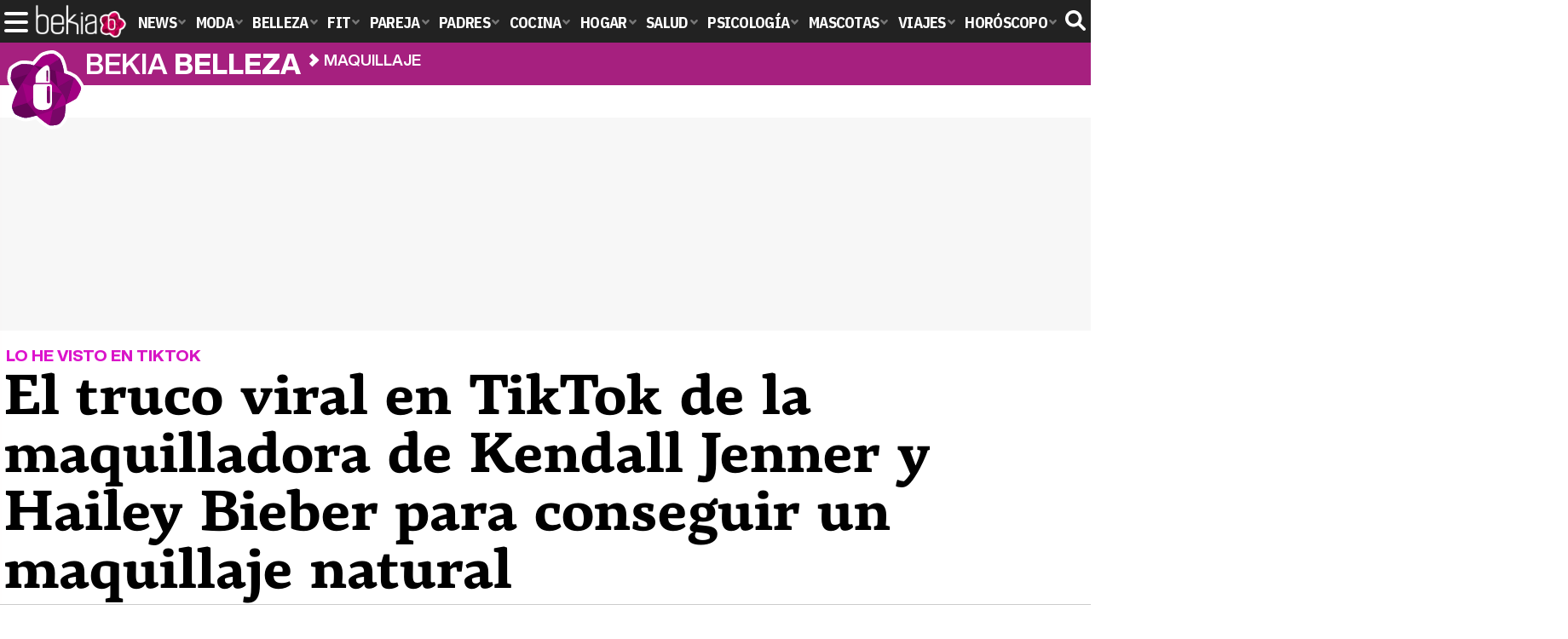

--- FILE ---
content_type: text/html; charset=UTF-8
request_url: https://www.bekiabelleza.com/maquillaje/viral-tiktok-maquilladora-kendall-hailey-maquillaje-natura/
body_size: 16771
content:
<!DOCTYPE html>
<html lang="es">
<head>
<title>El truco viral en TikTok de la maquilladora de Kendall Jenner y Hailey Bieber para conseguir un maquillaje natural - Bekia Belleza</title>
<meta charset="utf-8"/>
<meta name="viewport" content="width=device-width, initial-scale=1.0, maximum-scale=1.0, user-scalable=no" />
<meta name="description" content="Se ha viralizado en TikTok el truco para conseguir una piel natural sin tener que renunciar al conturing y todo gracias a la maquilladora de las celebridades." />
<meta name="robots" content="max-image-preview:large">
<link href="https://www.bekiabelleza.com/maquillaje/viral-tiktok-maquilladora-kendall-hailey-maquillaje-natura/" rel="canonical"><script type="application/ld+json">{"@context":"http://schema.org","@type":"Article","articleSection":"Maquillaje","mainEntityOfPage":{"@type":"WebPage","id":"https://www.bekiabelleza.com/maquillaje/viral-tiktok-maquilladora-kendall-hailey-maquillaje-natura/","breadcrumb":{"@type":"BreadcrumbList","itemListElement":[{"@type":"ListItem","position":1,"item":{"@id":"https://www.bekiabelleza.com","url":"https://www.bekiabelleza.com","name":"Bekia Belleza"}},{"@type":"ListItem","position":2,"item":{"@id":"https://www.bekiabelleza.com/maquillaje/","url":"https://www.bekiabelleza.com/maquillaje/","name":"Maquillaje"}},{"@type":"ListItem","position":3,"item":{"@id":"https://www.bekiabelleza.com/maquillaje/viral-tiktok-maquilladora-kendall-hailey-maquillaje-natura/","url":"https://www.bekiabelleza.com/maquillaje/viral-tiktok-maquilladora-kendall-hailey-maquillaje-natura/","name":"El truco viral en TikTok de la maquilladora de Kendall Jenner y Hailey Bieber para conseguir un maquillaje natural"}}]}},"author":{"@type":"Person","name":"Brais Besteiro"},"datePublished":"2023-01-10T12:00:00+01:00","dateModified":"2023-04-19T14:32:42+02:00","headline":"El truco viral en TikTok de la maquilladora de Kendall Jenner y Hailey Bieber para conseguir un maquillaje natural","url":"https://www.bekiabelleza.com/maquillaje/viral-tiktok-maquilladora-kendall-hailey-maquillaje-natura/","articleBody":"TikTok se ha convertido en una fuente inagotable de información y conocimiento para el día a día. Esta red social ha conseguido convertirse en el punto de partida para la transmisión de conocimientos más antigua, el boca a boca. 'He visto en TikTok...' es la frase que inicia da vez más conversaciones en las que una persona intenta que su entorno tenga una vida más fácil con cualquier truco que haya conseguido descubrir en vídeos de apenas unos segundos. Y es exactamente así como ha nacido la nueva tendencia beauty del momento. Ha sido la tiktoker @tarasigari la que quiso compartir con el mundo el truco que usaría la maquilladora Mary Phillips con sus clientas, que no sería otras que las grandes gurús de la belleza como Kendall Jenner, Hailey Bieber, Kim Kardashian o Jlo, y sin necesidad de abandonar el truco para esculpir tu rostro, el contouring. Una teoría que luego confirmaría la propia maquilladora que, abrumada por la viralidad de su técnica, se abría una cuenta propia en la red social para compartir la técnica. Por supuesto, poco después también Hailey Biber se unió al tren maquillándose ella misma. @tarasigari #greenscreen if you're anything like me you love @kendalljenner and @haileybieber makeup looks! I'm such a big fan of @maryphillipsmakeup so I did some research to see how she creates these natural looking yet sculpted makeup looks on celebrities ? #kendalljennermakeup #haileybiebermakeup #makeup #makeuptutorial #basemakeup #skinmakeup #celebritymakeup #makeuphacks #dewyskin ##contour##foundationhack ? original sound - TARA SIGARI MAKEUP FASHION @makeupbymaryphillips lmk if you have questions! First video please be nice! Lol ? #maryphillipsmakeup #maryphillipshack #contourtechnique #foundationhack #makeuphack ? Lo-fi hip hop - NAO-K @haileybieber the Mary P contour trick forever. Also - my best friend sings this song ?? @justineskye ? Collide (Sped Up Remix) - Justine Skye El maquillaje de Kendall y Hailey paso a paso. Y es que el truco estaría básicamente en maquillarse a la inversa de como se estaba haciendo hasta ahora, es decir, la base será lo último. Antes de que te estalle la cabeza, vamos a explicarte paso a paso porque no tiene mayor complicación. El primer paso sería, por supuesto, limpiarse bien la piel e hidratarla. De esto no se libra nadie porque, sin un buen cuidado diario, todo lo que se ponga por encima no hará más que estropear la piel.. Ya preparados para entrar en faena se empieza a construir la casa por el tejado. En lugar echarse la base, según Mary Philips lo primero que habría que aplicar sería el contorno. Así es, lo primerito de todo sería esculpir nuestro rostro como normalmente hacemos por encima de la base. Esto nos ayudará a seguir luciendo unos rasgos muy definidos, pero el resultado final será todavía mucho más natural.. El siguiente paso será el corrector, que además de ayudarnos a disimular alguna que otra imperfección también servirá para destacar aquellas otras partes del rostros para seguir ganando definición. Es el caso de la zona de las ojeras, punta de la nariz, comisura de los labios... todos aquellos puntos en los queramos aportar un toque de luz.. Después de esto llega el momento de la base. Esta ha de ser cobertura ligera para ayudar a conseguir ese efecto natural. La forma de aplicarla también está fuera de lo común ya que lo que hace es echar una pequeña cantidad en su mano y luego aplicarla sobre el rostro haciendo movimientos circulares con una brocha con la que aplicaríamos los polvos. De esta forma, además de aplicar menos cantidad, también se conseguirá un efecto más difuminado. Eso sí, el echo de que se aplique poca cantidad de base hace evidente que no es un maquillaje apto para todas las personas, al menos para aquellas que buscan cubrir imperfecciones ya que la cantidad de base no ayudará especialmente a disimularlas.. Con este sencillo truco, al aplicar la base sobre el contorno y el correcto, lo que hará será camuflarse de forma homogénea estos pasos sin llegar a cubrirlos, lo que el sombreado y brillo respectivamente parecerá emerger más de la piel que definirse sobre el maquillaje. Por supuesto, después de todo esto, se puede seguir aplicando el resto de maquillaje con normalidad: sobre de ojos, labios, etc. Mary Phillips, la maquilladora de las estrellas. Y aquí puedes ver a Mary Phillips en acción haciendo algunos de sus últimos looks más icónicos:Kendall Jenner para la after party de los Premios Oscar 2022Hailey Bieber para la MET Gala de 2021Además puede seguir a Mary Phillips en Instagram y TikTok para no poderte ninguno de sus trucos. ","image":{"@type":"ImageObject","url":"https://www.bekiabelleza.com/images/articulos/portada/123000/123962.jpg","height":"900","width":"2100"},"isPartOf":{"@type":"WebSite","url":"https://www.bekiabelleza.com","name":"Bekia"},"publisher":{"@type":"Organization","name":"Bekia","url":"https://www.bekiabelleza.com","mainEntityOfPage":{"@type":"AboutPage","url":"https://www.bekiabelleza.com/web/nosotros/"},"logo":{"@type":"ImageObject","url":"https://www.bekiabelleza.com/images/bekiabelleza.png","width":"600","height":"130"},"sameAs":["https://www.facebook.com/bekiabelleza","https://www.instagram.com/bekiabelleza","https://www.twitter.com/bekiabelleza"]}}</script>
<link rel="alternate" type="application/rss+xml" title="Bekia Belleza RSS" href="https://www.bekiabelleza.com/rss/bekia-belleza.xml" />
<link rel="preconnect" href="https://fonts.gstatic.com">
<link rel="preconnect" href="https://fonts.gstatic.com" crossorigin />
<link rel="preload" href="https://securepubads.g.doubleclick.net/tag/js/gpt.js" as="script">
<link fetchpriority="high" rel="preload" as="image" href="" media="(max-width:250px)" />
<link fetchpriority="high" rel="preload" as="image" href="https://www.bekiabelleza.com/images/articulos/portada/123000/123962-h4.jpg" media="(min-width:251px) and (max-width:350px)" />
<link fetchpriority="high" rel="preload" as="image" href="https://www.bekiabelleza.com/images/articulos/portada/123000/123962-h3.jpg" media="(min-width:351px) and (max-width:550px)" />
<link fetchpriority="high" rel="preload" as="image" href="https://www.bekiabelleza.com/images/articulos/portada/123000/123962-h2.jpg" media="(min-width:551px) and (max-width:750px)" />
<link fetchpriority="high" rel="preload" as="image" href="https://www.bekiabelleza.com/images/articulos/portada/123000/123962-h1.jpg" media="(min-width:751px)" />
<link rel="stylesheet" href="//fonts.googleapis.com/css2?family=IBM+Plex+Sans+Condensed:wght@700&display=fallback" />
<link rel="preload" href="/fonts/HelveticaNowDisplay-XBd.woff2" as="font" type="font/woff2" crossorigin><link rel="preload" href="/fonts/HelveticaNowDisplay-Bold.woff2" as="font" type="font/woff2" crossorigin><link rel="preload" href="/fonts/HelveticaNowDisplay-Md.woff2" as="font" type="font/woff2" crossorigin><link rel="preload" href="/fonts/HelveticaNowText-Regular.woff2" as="font" type="font/woff2" crossorigin><link rel="preload" href="/fonts/HelveticaNowText-Regular.woff2" as="font" type="font/woff2" crossorigin><link rel="preload" href="/fonts/HelveticaNowText-Bold.woff2" as="font" type="font/woff2" crossorigin>
<link rel="stylesheet" href="https://www.bekiabelleza.com/css/min.belleza.css?v=1.7.5" type="text/css"/>
<link rel="apple-touch-icon" sizes="180x180" href="/images/icons/belleza/apple-touch-icon-180x180.png">
<link rel="icon" type="image/png" href="/images/icons/belleza/favicon-32x32.png" sizes="32x32">
<link rel="icon" type="image/png" href="/images/icons/belleza/android-chrome-192x192.png" sizes="192x192">
<link rel="icon" type="image/png" href="/images/icons/belleza/favicon-96x96.png" sizes="96x96">
<link rel="icon" type="image/png" href="/images/icons/belleza/favicon-16x16.png" sizes="16x16">
<link rel="mask-icon" href="/images/icons/belleza/safari-pinned-tab.svg" color="#a7207f">
<link rel="shortcut icon" href="/images/icons/belleza/favicon.ico">
<meta name="msapplication-TileColor" content="#ff37c7">
<meta name="msapplication-TileImage" content="/images/icons/belleza/mstile-144x144.png">
<meta name="msapplication-config" content="/images/icons/belleza/browserconfig.xml">
<meta name="theme-color" content="#ffffff">
<meta property="publishDate" content="2023-01-10T12:00:00+01:00"/>
<link href="https://www.bekiabelleza.com/images/articulos/portada/123000/123962.jpg" rel="image_src"/>
<meta property="og:image" content="https://www.bekiabelleza.com/images/articulos/portada/123000/123962.jpg"/>
<meta property="og:image:width" content="2100" />
<meta property="og:image:height" content="900" />
<meta property="og:image:alt" content="El truco viral en TikTok de la maquilladora de Kendall Jenner y Hailey Bieber para conseguir un maquillaje natural"/>
<meta property="og:image:type" content="image/jpeg" />
<meta property="og:title" content="El truco viral en TikTok de la maquilladora de Kendall Jenner y Hailey Bieber para conseguir un maquillaje natural"/>
<meta property="og:url" content="https://www.bekiabelleza.com/maquillaje/viral-tiktok-maquilladora-kendall-hailey-maquillaje-natura/"/>
<meta property="og:description" content="Se ha viralizado en TikTok el truco para conseguir una piel natural sin tener que renunciar al conturing y todo gracias a la maquilladora de las celebridades."/>
<meta property="og:type" content="article"/>
<meta property="og:updated_time" content="2023-04-19T14:32:42+02:00"/>
<meta property="article:modified_time" content="2023-04-19T14:32:42+02:00"/>
<meta property="article:published_time" content="2023-01-10T12:00:00+01:00"/>
<meta name="DC.title" content="El truco viral en TikTok de la maquilladora de Kendall Jenner y Hailey Bieber para conseguir un maquillaje natural"/>
<meta name="DC.description" content="Se ha viralizado en TikTok el truco para conseguir una piel natural sin tener que renunciar al conturing y todo gracias a la maquilladora de las celebridades.">
<meta name="DC.identifier" content="https://www.bekiabelleza.com/maquillaje/viral-tiktok-maquilladora-kendall-hailey-maquillaje-natura/"/>
<meta name="DC.subject" content="viral tiktok, kendall jenner tiktok, hailey bieber tiktok, mary philips, mary philips maquilladora, mary philips trucos maquillaje, mary philips kendall jenner,"/>
<meta name="DC.date" content="2023-01-10T12:00:00+01:00"/>
<meta name="DC.date.modified" content="2023-04-19T14:32:42+02:00"/>
<meta name="DC.language" content="es">
<meta name="DC.publisher" content="Bekia belleza" />
<meta name="twitter:card" content="summary_large_image">
<meta name="twitter:site" content="@bekiabelleza">
<meta name="twitter:url" content="https://www.bekiabelleza.com/maquillaje/viral-tiktok-maquilladora-kendall-hailey-maquillaje-natura/">
<meta name="twitter:title" content="El truco viral en TikTok de la maquilladora de Kendall Jenner y Hailey Bieber para conseguir un maquillaje natural">
<meta name="twitter:description" content="Se ha viralizado en TikTok el truco para conseguir una piel natural sin tener que renunciar al conturing y todo gracias a la maquilladora de las celebridades.">
<meta name="twitter:image" content="https://www.bekiabelleza.com/images/articulos/portada/123000/123962.jpg">
    <style>
        /*Publicidad*/
        .pub-top { text-align:center; margin-bottom:20px !important; }
        .pub-text{ margin:10px auto !important; width:300px; max-height:600px; overflow:hidden; text-align:center; background-color:#f7f7f7;}
        .pub-box-lat { height:850px; margin-bottom:20px;  text-align:center; }
        .pub-box-lat:nth-of-type(1), .pub-box-lat:nth-of-type(2) { height:750px; }
        .pub-box-lat .pub-lat { position:sticky; top:80px; }
        .hasbar .pub-box-lat .pub-lat { top:122px; }
        .pub-box-text { height:650px; background:#F7F7F7; border-radius:12px; text-align:center; margin-bottom:20px; }
        .pub-box-text .pub-text { position:sticky; top:50px; }
        .pub-box-intext { min-height:348px; background:#F7F7F7; border-radius:12px; text-align:center; margin-bottom:20px; }
        @media (max-width:600px) {
            .pub-box-text { height:auto; min-height:150px; }
        }
    </style>
    
            <script src="https://tags.refinery89.com/bekiabellezacom.js" async></script>
                
        <!-- Google Tag Manager --> 
        <script>(function(w,d,s,l,i){w[l]=w[l]||[];w[l].push({'gtm.start': 
        new Date().getTime(),event:'gtm.js'});var f=d.getElementsByTagName(s)[0], 
        j=d.createElement(s),dl=l!='dataLayer'?'&l='+l:'';j.async=true;j.src= 
        'https://www.googletagmanager.com/gtm.js?id='+i+dl;f.parentNode.insertBefore(j,f); 
        })(window,document,'script','dataLayer','GTM-TJMWCKXK');</script> 
        <!-- End Google Tag Manager --> 
        
        
	<script> 
		(function(d,s,id,h,t){ 
		var js,r,djs = d.getElementsByTagName(s)[0]; 
		if (d.getElementById(id)) {return;} 
		js = d.createElement('script');js.id =id;js.async=1; 
		js.h=h;js.t=t; 
		r=encodeURI(btoa(d.referrer)); 
		js.src="//"+h+"/pixel/js/"+t+"/"+r; 
		djs.parentNode.insertBefore(js, djs); 
		}(document, 'script', 'dogtrack-pixel','noxv.spxl.socy.es', 'NOXV_491_646_733')); 
	</script> 
	<script src="https://cdn.gravitec.net/storage/aa99235ed2edd20dcd2d1ff20fef0974/client.js" async></script>
</head>
<body>
<!-- Begin comScore Tag -->
<script data-cfasync="false">
	
(function(i,s,o,g,r,a,m){i['GoogleAnalyticsObject']=r;i[r]=i[r]||function(){
(i[r].q=i[r].q||[]).push(arguments)},i[r].l=1*new Date();a=s.createElement(o),
m=s.getElementsByTagName(o)[0];a.async=1;a.src=g;m.parentNode.insertBefore(a,m)
})(window,document,'script','//www.google-analytics.com/analytics.js','ga');
ga('create', 'UA-23430343-6', 'auto', 'main');

ga('create', 'UA-37727950-1', 'auto', 'secondary');
ga('main.send', 'pageview');
ga('secondary.send', 'pageview');

var myVar=setInterval(function(){refresca()},240000);
var myto = setTimeout(function(){
	if (document.getElementById('adsense')!=undefined){
		ga('main.send', 'event', 'Adblock', 'Unblocked', 'Non-blocked');
	}else{
		ga('main.send', 'event', 'Adblock', 'Blocked', 'Blocked');
	}
}, 2000);


function refresca(){
	ga("main.send", "event", "NoBounce", "refresh", "240");
	ga("secondary.send", "event", "NoBounce", "refresh", "240");
}
</script>
<div class="overlay" id="overmenu">
</div>
<header>
<div id="bntop">
	<div class="cnt">
		<div class="btnmenu" onclick="abrirMenu();"><span></span><span></span><span></span></div>
		<div class="lbekia"><a href="https://www.bekia.es"><span>Bekia</span></a></div>
<ul>
						<li class="mact" onclick="window.open('https://www.bekia.es');"><span class="lnk">News</span>
				<section><ul>
					
					<li onclick="window.open('https://www.bekia.es/celebrities/');"><span class="lnk">Celebrities</span></li>
					
					<li onclick="window.open('https://www.bekia.es/realeza/');"><span class="lnk">Realeza</span></li>
					
					<li onclick="window.open('https://www.bekia.es/sociedad/');"><span class="lnk">Sociedad</span></li>
					
					<li onclick="window.open('https://www.bekia.es/cine/');"><span class="lnk">Cine</span></li>
					
					<li onclick="window.open('https://www.bekia.es/television/');"><span class="lnk">Televisión</span></li>
					
					<li onclick="window.open('https://www.bekia.es/musica/');"><span class="lnk">Música</span></li>
								</ul></section>
			</li>
								<li class="mmod" onclick="window.open('https://www.bekiamoda.com');"><span class="lnk">Moda</span>
				<section><ul>
					
					<li onclick="window.open('https://www.bekiamoda.com/tendencias/');"><span class="lnk">Tendencias</span></li>
					
					<li onclick="window.open('https://www.bekiamoda.com/articulos/');"><span class="lnk">Artículos</span></li>
					
					<li onclick="window.open('https://www.bekiamoda.com/looks/alfombra-roja/');"><span class="lnk">Looks</span></li>
					
					<li onclick="window.open('https://www.bekiamoda.com/disenadores/');"><span class="lnk">Diseñadores</span></li>
					
					<li onclick="window.open('https://www.bekiamoda.com/modelos-iconos/');"><span class="lnk">Modelos & Iconos</span></li>
					
					<li onclick="window.open('https://www.bekiamoda.com/marcas/');"><span class="lnk">Marcas</span></li>
					
					<li onclick="window.open('https://www.bekiamoda.com/complementos/');"><span class="lnk">Complementos</span></li>
					
					<li onclick="window.open('https://www.bekiamoda.com/ninos/');"><span class="lnk">Niños</span></li>
					
					<li onclick="window.open('https://www.bekiamoda.com/hombres/');"><span class="lnk">Hombres</span></li>
								</ul></section>
			</li>
								<li class="mbel"><a class="lnk" href="https://www.bekiabelleza.com"><span>Belleza</span></a>
				<section><ul>
					
					<li><a class="lnk" href="https://www.bekiabelleza.com/cara/"><span>Cara</span></a></li>
					
					<li><a class="lnk" href="https://www.bekiabelleza.com/cabello/"><span>Cabello</span></a></li>
					
					<li><a class="lnk" href="https://www.bekiabelleza.com/cuerpo/"><span>Cuerpo</span></a></li>
					
					<li><a class="lnk" href="https://www.bekiabelleza.com/looks/"><span>Looks</span></a></li>
					
					<li><a class="lnk" href="https://www.bekiabelleza.com/maquillaje/"><span>Maquillaje</span></a></li>
					
					<li><a class="lnk" href="https://www.bekiabelleza.com/tratamientos/"><span>Tratamientos</span></a></li>
					
					<li><a class="lnk" href="https://www.bekiabelleza.com/perfumes/"><span>Perfumes</span></a></li>
					
					<li><a class="lnk" href="https://www.bekiabelleza.com/celebrities/"><span>Celebrities</span></a></li>
					
					<li><a class="lnk" href="https://www.bekiabelleza.com/marcas/"><span>Marcas</span></a></li>
					
					<li><a class="lnk" href="https://www.bekiabelleza.com/hombres/"><span>Hombres</span></a></li>
								</ul></section>
			</li>
								<li class="mfit" onclick="window.open('https://www.bekiafit.com');"><span class="lnk">Fit</span>
				<section><ul>
					
					<li onclick="window.open('https://www.bekiafit.com/entrenamiento/');"><span class="lnk">Entrenamiento</span></li>
					
					<li onclick="window.open('https://www.bekiafit.com/dietas/');"><span class="lnk">Dietas</span></li>
					
					<li onclick="window.open('https://www.bekiafit.com/nutricion/');"><span class="lnk">Nutrición</span></li>
					
					<li onclick="window.open('https://www.bekiafit.com/cuerpo/');"><span class="lnk">Cuerpo</span></li>
					
					<li onclick="window.open('https://www.bekiafit.com/mente/');"><span class="lnk">Mente</span></li>
								</ul></section>
			</li>
								<li class="mpar" onclick="window.open('https://www.bekiapareja.com');"><span class="lnk">Pareja</span>
				<section><ul>
					
					<li onclick="window.open('https://www.bekiapareja.com/amor/');"><span class="lnk">Amor</span></li>
					
					<li onclick="window.open('https://www.bekiapareja.com/sexo/');"><span class="lnk">Sexualidad</span></li>
					
					<li onclick="window.open('https://www.bekiapareja.com/salud/');"><span class="lnk">Salud</span></li>
					
					<li onclick="window.open('https://www.bekiapareja.com/divorcio/');"><span class="lnk">Divorcio</span></li>
					
					<li onclick="window.open('https://www.bekiapareja.com/relatos/');"><span class="lnk">Relatos</span></li>
								</ul></section>
			</li>
								<li class="mpad" onclick="window.open('https://www.bekiapadres.com');"><span class="lnk">Padres</span>
				<section><ul>
					
					<li onclick="window.open('https://www.bekiapadres.com/alimentacion/');"><span class="lnk">Alimentación</span></li>
					
					<li onclick="window.open('https://www.bekiapadres.com/salud/');"><span class="lnk">Salud</span></li>
					
					<li onclick="window.open('https://www.bekiapadres.com/psicologia/');"><span class="lnk">Psicología</span></li>
					
					<li onclick="window.open('https://www.bekiapadres.com/educacion/');"><span class="lnk">Educación</span></li>
					
					<li onclick="window.open('https://www.bekiapadres.com/ocio/');"><span class="lnk">Ocio</span></li>
					
					<li onclick="window.open('https://www.bekiapadres.com/calculadoras/');"><span class="lnk">Calculadoras</span></li>
					
					<li onclick="window.open('https://www.bekiapadres.com/nombres-bebe/');"><span class="lnk">Nombres</span></li>
					
					<li onclick="window.open('https://www.bekiapadres.com/canciones/');"><span class="lnk">Canciones infantiles</span></li>
					
					<li onclick="window.open('https://www.bekiapadres.com/dibujos/');"><span class="lnk">Dibujos para colorear</span></li>
					
					<li onclick="window.open('https://www.bekiapadres.com/diccionario/');"><span class="lnk">Diccionario</span></li>
								</ul></section>
			</li>
								<li class="mcoc" onclick="window.open('https://www.bekiacocina.com');"><span class="lnk">Cocina</span>
				<section><ul>
					
					<li onclick="window.open('https://www.bekiacocina.com/recetas/');"><span class="lnk">Recetas</span></li>
					
					<li onclick="window.open('https://www.bekiacocina.com/dietas/');"><span class="lnk">Nutrición y dieta</span></li>
					
					<li onclick="window.open('https://www.bekiacocina.com/ingredientes/');"><span class="lnk">Alimentos</span></li>
					
					<li onclick="window.open('https://www.bekiacocina.com/gastronomia/');"><span class="lnk">Gastronomía</span></li>
					
					<li onclick="window.open('https://www.bekiacocina.com/restaurantes/');"><span class="lnk">Restaurantes</span></li>
								</ul></section>
			</li>
								<li class="mhog" onclick="window.open('https://www.bekiahogar.com');"><span class="lnk">Hogar</span>
				<section><ul>
					
					<li onclick="window.open('https://www.bekiahogar.com/bricolaje/');"><span class="lnk">Bricolaje</span></li>
					
					<li onclick="window.open('https://www.bekiahogar.com/decoracion/');"><span class="lnk">Decoración</span></li>
					
					<li onclick="window.open('https://www.bekiahogar.com/jardineria/');"><span class="lnk">Jardinería</span></li>
					
					<li onclick="window.open('https://www.bekiahogar.com/manualidades/');"><span class="lnk">Manualidades</span></li>
					
					<li onclick="window.open('https://www.bekiahogar.com/ecologia/');"><span class="lnk">Ecología</span></li>
					
					<li onclick="window.open('https://www.bekiahogar.com/economia/');"><span class="lnk">Economía doméstica</span></li>
								</ul></section>
			</li>
								<li class="msal" onclick="window.open('https://www.bekiasalud.com');"><span class="lnk">Salud</span>
				<section><ul>
					
					<li onclick="window.open('https://www.bekiasalud.com/medicamentos/');"><span class="lnk">Medicamentos</span></li>
					
					<li onclick="window.open('https://www.bekiasalud.com/enfermedades/');"><span class="lnk">Enfermedades</span></li>
					
					<li onclick="window.open('https://www.bekiasalud.com/cancer/');"><span class="lnk">Cáncer</span></li>
					
					<li onclick="window.open('https://www.bekiasalud.com/menopausia/');"><span class="lnk">Menopausia</span></li>
					
					<li onclick="window.open('https://www.bekiasalud.com/alergias/');"><span class="lnk">Alergias</span></li>
					
					<li onclick="window.open('https://www.bekiasalud.com/dietetica/');"><span class="lnk">Dietética</span></li>
					
					<li onclick="window.open('https://www.bekiasalud.com/vida-sana/');"><span class="lnk">Vida sana</span></li>
								</ul></section>
			</li>
								<li class="mpsi" onclick="window.open('https://www.bekiapsicologia.com');"><span class="lnk">Psicología</span>
				<section><ul>
					
					<li onclick="window.open('https://www.bekiapsicologia.com/terapia/');"><span class="lnk">Terapia</span></li>
					
					<li onclick="window.open('https://www.bekiapsicologia.com/ansiedad/');"><span class="lnk">Ansiedad</span></li>
					
					<li onclick="window.open('https://www.bekiapsicologia.com/depresion/');"><span class="lnk">Depresión</span></li>
					
					<li onclick="window.open('https://www.bekiapsicologia.com/emociones/');"><span class="lnk">Emociones</span></li>
					
					<li onclick="window.open('https://www.bekiapsicologia.com/coaching/');"><span class="lnk">Coaching</span></li>
					
					<li onclick="window.open('https://www.bekiapsicologia.com/relaciones/');"><span class="lnk">Relaciones</span></li>
								</ul></section>
			</li>
								<li class="mmas" onclick="window.open('https://www.bekiamascotas.com');"><span class="lnk">Mascotas</span>
				<section><ul>
					
					<li onclick="window.open('https://www.bekiamascotas.com/perros/');"><span class="lnk">Perros</span></li>
					
					<li onclick="window.open('https://www.bekiamascotas.com/gatos/');"><span class="lnk">Gatos</span></li>
					
					<li onclick="window.open('https://www.bekiamascotas.com/peces/');"><span class="lnk">Peces</span></li>
					
					<li onclick="window.open('https://www.bekiamascotas.com/pajaros/');"><span class="lnk">Pájaros</span></li>
					
					<li onclick="window.open('https://www.bekiamascotas.com/roedores/');"><span class="lnk">Roedores</span></li>
					
					<li onclick="window.open('https://www.bekiamascotas.com/exoticos/');"><span class="lnk">Exóticos</span></li>
								</ul></section>
			</li>
								<li class="mvia" onclick="window.open('https://www.bekiaviajes.com');"><span class="lnk">Viajes</span>
				<section><ul>
					
					<li onclick="window.open('https://www.bekiaviajes.com/destinos/');"><span class="lnk">Destinos</span></li>
					
					<li onclick="window.open('https://guiadejapon.bekiaviajes.com');"><span class="lnk">Guía de Japón</span></li>
								</ul></section>
			</li>
								<li class="mhor" onclick="window.open('https://www.bekia.es/horoscopo/');"><span class="lnk">Horóscopo</span>
				<section><ul>
					
					<li onclick="window.open('https://www.bekia.es/horoscopo/zodiaco/');"><span class="lnk">Zodíaco</span></li>
					
					<li onclick="window.open('https://www.bekia.es/horoscopo/chino/');"><span class="lnk">Horóscopo chino</span></li>
					
					<li onclick="window.open('https://www.bekia.es/horoscopo/tarot/');"><span class="lnk">Tarot</span></li>
					
					<li onclick="window.open('https://www.bekia.es/horoscopo/numerologia/');"><span class="lnk">Numerología</span></li>
					
					<li onclick="window.open('https://www.bekia.es/horoscopo/rituales/');"><span class="lnk">Rituales</span></li>
					
					<li onclick="window.open('https://www.bekia.es/horoscopo/test-compatibilidad/');"><span class="lnk">Test de compatibilidad</span></li>
								</ul></section>
			</li>
			</ul>	
	<div id="modal-search">
		<form id="search" action="/buscar/">
			<input id="inputString" autocomplete="off" name="q" type="text" value="" placeholder="Buscar..."/>
		</form>
	</div>
	<div class="btnsearch"><svg width="24" height="24" viewBox="0 0 512 512"><path d="M500.3 443.7l-119.7-119.7c27.22-40.41 40.65-90.9 33.46-144.7C401.8 87.79 326.8 13.32 235.2 1.723C99.01-15.51-15.51 99.01 1.724 235.2c11.6 91.64 86.08 166.7 177.6 178.9c53.8 7.189 104.3-6.236 144.7-33.46l119.7 119.7c15.62 15.62 40.95 15.62 56.57 0C515.9 484.7 515.9 459.3 500.3 443.7zM79.1 208c0-70.58 57.42-128 128-128s128 57.42 128 128c0 70.58-57.42 128-128 128S79.1 278.6 79.1 208z"/></svg><span>Buscar</span></div>
</div>
</div>
</header>

<div class="sug-cnt"><div id="suggestions"></div></div>

<div id="bnwebbar">
	<div class="fpos"><div id="flor" onclick="window.location.href='https://www.bekiabelleza.com';"></div></div>
	<nav><div class="cnt">
	<p class="tit"><span onclick="window.location.href='https://www.bekiabelleza.com';">Bekia <b>belleza</b></span></p>		<p><span onclick="window.location.href='https://www.bekiabelleza.com/maquillaje/';">Maquillaje</span></p>
	<p><span onclick="window.location.href='https://www.bekiabelleza.com/maquillaje/viral-tiktok-maquilladora-kendall-hailey-maquillaje-natura/';">El truco viral en TikTok de la maquilladora de Kendall Jenner y Hailey Bieber para conseguir un maquillaje natural</span></p>
		</div></nav>
</div><div id="uhn">
	<div id="uhnc">
		<a href="https://www.formulatv.com/noticias/audiencias-1-febrero-lo-de-evole-urdangarin-gh-duo-136357/" target="_blank"><b>Audiencias</b> 'Lo de Évole' triunfa en su doble entrega con Urdangarin y puede con 'GH Dúo'</a>
	</div>
</div>
	
<main id="main" class="main_smc_bekiabelleza">
    <div class="pub-top">
        <div id='top'></div>
        <div id='x01'></div>
    </div>
<style>
.splide__container{box-sizing:border-box;position:relative}.splide__list{-webkit-backface-visibility:hidden;backface-visibility:hidden;display:-ms-flexbox;display:flex;height:100%;margin:0!important;padding:0!important}.splide.is-initialized:not(.is-active) .splide__list{display:block}.splide__pagination{-ms-flex-align:center;align-items:center;display:-ms-flexbox;display:flex;-ms-flex-wrap:wrap;flex-wrap:wrap;-ms-flex-pack:center;justify-content:center;margin:0;pointer-events:none}.splide__pagination li{display:inline-block;line-height:1;list-style-type:none;margin:0;pointer-events:auto}.splide__progress__bar{width:0}.splide{position:relative;visibility:hidden}.splide.is-initialized,.splide.is-rendered{visibility:visible}.splide__slide{-webkit-backface-visibility:hidden;backface-visibility:hidden;box-sizing:border-box;-ms-flex-negative:0;flex-shrink:0;list-style-type:none!important;margin:0;position:relative}.splide__slide img{vertical-align:bottom}.splide__spinner{animation:splide-loading 1s linear infinite;border:2px solid #999;border-left-color:transparent;border-radius:50%;bottom:0;contain:strict;display:inline-block;height:20px;left:0;margin:auto;position:absolute;right:0;top:0;width:20px}.splide__sr{clip:rect(0 0 0 0);border:0;height:1px;margin:-1px;overflow:hidden;padding:0;position:absolute;width:1px}.splide__toggle.is-active .splide__toggle__play,.splide__toggle__pause{display:none}.splide__toggle.is-active .splide__toggle__pause{display:inline}.splide__track{overflow:hidden;position:relative;z-index:0}@keyframes splide-loading{0%{transform:rotate(0)}to{transform:rotate(1turn)}}.splide__track--draggable{-webkit-touch-callout:none;-webkit-user-select:none;-ms-user-select:none;user-select:none}.splide__track--fade>.splide__list{display:block}.splide__track--fade>.splide__list>.splide__slide{left:0;opacity:0;position:absolute;top:0;z-index:0}.splide__track--fade>.splide__list>.splide__slide.is-active{opacity:1;position:relative;z-index:1}.splide--rtl{direction:rtl}.splide__track--ttb>.splide__list{display:block}.splide__arrow{-ms-flex-align:center;align-items:center;background:#EEE;border:0;border-radius:50%;cursor:pointer;display:-ms-flexbox;display:flex;height:2.5em;-ms-flex-pack:center;justify-content:center;opacity:.7;padding:0;position:absolute;top:50%;transform:translateY(-50%);width:2.5em;z-index:1}.splide__arrow svg{fill:#000;height:1.4em;width:1.4em}.splide__arrow:hover:not(:disabled){opacity:.9}.splide__arrow:disabled{opacity:.3}.splide__arrow:focus-visible{outline:3px solid #0bf;outline-offset:3px}.splide__arrow--prev{left:1em}.splide__arrow--prev svg{transform:scaleX(-1)}.splide__arrow--next{right:1em}.splide.is-focus-in .splide__arrow:focus{outline:3px solid #0bf;outline-offset:3px}.splide__pagination{bottom:.5em;left:0;padding:0 1em;position:absolute;right:0;z-index:1}.splide__pagination__page{background:#ccc;border:0;border-radius:50%;display:inline-block;height:8px;margin:3px;opacity:.7;padding:0;position:relative;transition:transform .2s linear;width:8px}.splide__pagination__page.is-active{background:#fff;transform:scale(1.4);z-index:1}.splide__pagination__page:hover{cursor:pointer;opacity:.9}.splide__pagination__page:focus-visible{outline:3px solid #0bf;outline-offset:3px}.splide.is-focus-in .splide__pagination__page:focus{outline:3px solid #0bf;outline-offset:3px}.splide__progress__bar{background:#ccc;height:3px}.splide__slide{-webkit-tap-highlight-color:transparent}.splide__slide:focus{outline:0}@supports(outline-offset:-3px){.splide__slide:focus-visible{outline:3px solid #0bf;outline-offset:-3px}}@media screen and (-ms-high-contrast:none){.splide__slide:focus-visible{border:3px solid #0bf}}@supports(outline-offset:-3px){.splide.is-focus-in .splide__slide:focus{outline:3px solid #0bf;outline-offset:-3px}}@media screen and (-ms-high-contrast:none){.splide.is-focus-in .splide__slide:focus{border:3px solid #0bf}.splide.is-focus-in .splide__track>.splide__list>.splide__slide:focus{border-color:#0bf}}.splide__toggle{cursor:pointer}.splide__toggle:focus-visible{outline:3px solid #0bf;outline-offset:3px}.splide.is-focus-in .splide__toggle:focus{outline:3px solid #0bf;outline-offset:3px}.splide__track--nav>.splide__list>.splide__slide{border:3px solid transparent;cursor:pointer}.splide__track--nav>.splide__list>.splide__slide.is-active{border:3px solid #000}.splide__arrows--rtl .splide__arrow--prev{left:auto;right:1em}.splide__arrows--rtl .splide__arrow--prev svg{transform:scaleX(1)}.splide__arrows--rtl .splide__arrow--next{left:1em;right:auto}.splide__arrows--rtl .splide__arrow--next svg{transform:scaleX(-1)}.splide__arrows--ttb .splide__arrow{left:50%;transform:translate(-50%)}.splide__arrows--ttb .splide__arrow--prev{top:1em}.splide__arrows--ttb .splide__arrow--prev svg{transform:rotate(-90deg)}.splide__arrows--ttb .splide__arrow--next{bottom:1em;top:auto}.splide__arrows--ttb .splide__arrow--next svg{transform:rotate(90deg)}.splide__pagination--ttb{bottom:0;display:-ms-flexbox;display:flex;-ms-flex-direction:column;flex-direction:column;left:auto;padding:1em 0;right:.5em;top:0}
.splide li { background:var(--destlighter); margin:0 0 15px 0; border-radius:12px; overflow:hidden; } .splide li img { width:100%; height:auto; } .splide li:hover { cursor:pointer; } .splide li a { display:block; text-align:center; padding:8px; font-family:'HelND'; font-weight:800; line-height:1.08em; font-size:18px; color:#000; transition:color .2s ease-in-out; } .splide li:hover a { color:var(--destdarker); }
article .txt .splide a:after { display:none; }
.entradilla::first-letter { font-size: 71px; float:left; line-height:1em; padding: 1px 3px 0 0; font-weight: bold; vertical-align:initial; }
.blqdest.mov{ margin-bottom:20px; }
.art-top picture { display:block; aspect-ratio:105/65; }
.wrapper .citiesrel { font-size:18px; margin:0 0 15px 0; background:#EAEBEC; padding:6px 8px; border-radius:8px; font-family:'HelND'; text-transform:uppercase; }
.wrapper .citiesrel a { display:block; color:#000; }
.wrapper .citiesrel a b { font-weight:800; }
.wrapper .citiesrel img { width:42px; height:42px; border-radius:40px; vertical-align:-13px; margin-right:3px; }
.authbar { display:flex; gap:10px; }
.authbar img { width:68px; height:68px; border-radius:70px; border:2px solid var(--dest); padding:3px; }
.authbar .adata { padding:6px; }
.author { font-family:'HelND'; font-weight:bold; font-size:19px; text-decoration-line:underline; text-decoration-color:var(--dest); text-decoration-thickness:2px; line-height:1.4em; }
.author a { color:#000;}
.adesc { font-family:'HelNT'; font-size:16px; color:#555; letter-spacing:-0.03em; margin-bottom:4px; line-height:1.1em; }
.date { font-family:'IBM Plex Sans Condensed'; color:#666; font-size:15px; }
.toc li a:hover {cursor: pointer;}
.references { border:1px solid #CCC; margin:0 0 18px 0; border-radius:12px; padding:10px; font-size:16px; }
.references h4 { font-size:18px; font-weight:bold; margin-bottom:4px; }
article .txt .references ul { line-height:1.3em; margin-bottom:7px; }
.references ul li { margin:0 0 5px 0; }
.references ul li a { }
.references ul li span {  display:block; font-size:15.5px; }

.art-sub { border:4px solid var(--destlighter); border-radius:20px; margin-bottom:26px; margin-right:80px; margin-left:80px; padding:12px; }
.art-top img { object-fit:cover; }

article .gal { background:var(--dest); border-radius:16px; margin-bottom:25px; padding:16px; }
article .gal h2 { margin:0 0 16px 0; font-family:'HelND'; color:#FFF; font-size:21px; line-height:1.12em; }
article .gal h2 a { font-weight:bold; color:#FFF; }
article .gal h2 a:hover { text-decoration:underline; }
article .gal .galwrap { display:flex; gap:14px; overflow-y:hidden; overflow-x:scroll; -webkit-overflow-scrolling:touch; scrollbar-width:thin; padding:0 0 12px 0; }
article .gal .galitem img { width:215px; height:auto; aspect-ratio:1; border-radius:12px; border:5px solid var(--destlighter); transition:border-color .2s ease-in-out; }
article .gal .galitem:hover img { border-color:var(--destdarkest); }
article .gal .galwrap::-webkit-scrollbar { height:9px; background:var(--destlighter); border-radius:6px; }
article .gal .galwrap::-webkit-scrollbar-thumb { background:var(--destdarkest); border-radius:6px; }

.lat-box { background:#efefef; border-radius:14px; margin:0 0 26px 0; padding:16px; }
.lat-box .box-tit { font-family: var(--font-hdr); font-weight:700; color: #222; font-size: 14px; text-transform: uppercase; margin:0 0 12px 0; }

.lat-brand { background:var(--destlighter); border-radius:14px; margin:0 0 26px 0; overflow:hidden; }
.lat-tit { background:var(--dest); color:#FFF; text-align:center; font-family:'HelND', sans-serif; padding:8px 0; font-weight:bold; font-size:18px; text-transform:uppercase; }
.lat-wrap { padding:18px; text-align:center; display:flex; gap:18px; flex-direction:column; }

.bitem { font-family:var(--fdest); }
.bitem img { width:100%; height:auto; border-radius:10px; margin:0 0 8px 0; }
.bitem a { font-variation-settings: "wght" 775; color:#000; font-size:18px; }
.bitem:hover { cursor:pointer; }

@media(max-width:1000px) {
.art-sub { margin-right:50px; margin-left:50px; }
}

@media(max-width:800px) {
.art-sub { margin-right:30px; margin-left:30px; }
article .gal .galitem img { width:200px; }
}

@media(max-width:640px) {
.art-top { margin-bottom:0; }
.art-sub { margin:0 0 30px 0; background:var(--destlighter); border:0; border-radius:0; padding:4px 15px 18px 15px; }
}

@media(max-width:550px) {
article .gal { border-radius:0; }
article .gal .galitem img { width:180px; }
}

@media(max-width:450px) {
article .gal .galitem img { width:160px; }
}
</style>
<script defer src="https://www.bekiabelleza.com/js/splide.min.js"></script>
<div id="article" class="article_smc_bekia_belleza">
<div class="art-top">
	<div class="pretit"><span>LO HE VISTO EN TIKTOK</span></div>
	<h1><span>El truco viral en TikTok de la maquilladora de Kendall Jenner y Hailey Bieber para conseguir un maquillaje natural</span></h1>
	
		<picture>
		<source media="(max-width:250px)" srcset="https://www.bekiabelleza.com/images/articulos/portada/123000/123962-h4.jpg" width="200" height="124">
		<source media="(min-width:251px) and (max-width:350px)" srcset="https://www.bekiabelleza.com/images/articulos/portada/123000/123962-h3.jpg" width="300" height="186">
		<source media="(min-width:351px) and (max-width:550px)" srcset="https://www.bekiabelleza.com/images/articulos/portada/123000/123962-h2.jpg" width="500" height="310">
		<source media="(min-width:551px) and (max-width:750px)" srcset="https://www.bekiabelleza.com/images/articulos/portada/123000/123962-h1.jpg" width="728" height="451">
		<source media="(min-width:751px)" srcset="https://www.bekiabelleza.com/images/articulos/portada/123000/123962.jpg" width="1050" height="650">
		<img src="https://www.bekiabelleza.com/images/articulos/portada/123000/123962.jpg" alt="El truco viral en TikTok de la maquilladora de Kendall Jenner y Hailey Bieber para conseguir un maquillaje natural" width="1050" height="650" decoding="async">
	</picture>
	</div>
<div class="wrapper">
	<div class="wraptxt">
	<div class="toc">
			</div>
	<div class="cnt">
	<div class="info">
				<div class="col1">
					<div class="author">Brais Besteiro</div>
				<div class="date">
						Última actualización: 19 Abril 2023		</div>
			<div class="tcmtb">
				<span id="commlink" data-type="not" data-id="123962">
					¡Comenta!				</span>
			</div>
		</div>
			</div>
	<article>
		<div class="entradilla">Se ha viralizado en TikTok el truco para conseguir una piel natural sin tener que renunciar al conturing y todo gracias a la maquilladora de las celebridades.</div>
				<div class="txt"><link href="https://www.bekia.es/css/videojs/player.css?v=1.0.3" rel="stylesheet">
<link href="https://www.bekia.es/css/bkeplayer.css?v=1.0.3" rel="stylesheet">
<link href="https://www.bekia.es/css/videojs/theme.css?v=1.0.6" rel="stylesheet">
<script defer src="https://www.bekia.es/js/videojs/player.js?v=1.0.2"></script>
<script defer src="//imasdk.googleapis.com/js/sdkloader/ima3.js"></script>
<script defer src="https://www.bekia.es/js/enlazarpip.js?v=1.0.3"></script>
<script defer src="https://www.bekia.es/js/bkeplayer.js?v=1.0.8"></script>
<div class="bkeplayer">
					<div class="tit-ep"><span>Vídeos Bekia</span></div>
					<div class="cnt-ep">
						<div class="mv-ep">
							<video id="vid-29073" data-stream="1" data-noads="0" class="video-js vjs-theme-dt" controls playsinline autoplay muted preload="metadata" width="640" height="360" poster="https://www.bekia.es/images/videos/4000/f4932.jpg" data-title="Montoya se viene abajo en &#039;Supervivientes 2025&#039; y amenaza con abandonar">
							  <source src="//v1.bekiavideos.com/4900/4932/playlist.m3u8" type="application/x-mpegURL"/>
							  <source src="//v1.bekiavideos.com/4900/4932/manifest.mpd" type="application/dash+xml"/>
								  <source src="//v1.bekiavideos.com/4900/4932.mp4" type='video/mp4'/>
								</video>
						</div>
						<div class="lv-ep">
							<ul class="lv-car">
								<li><a href="https://www.bekia.es/videos/raul-rodriguez-silvia-taules-cuentan-papel-familia-tele/">
								<picture>
									<img class='stpi' loading="lazy" class="stpi" decoding="async" alt="Raúl Rodríguez y Silvia Taulés nos cuentan su papel en &#039;La familia de la tele&#039;" src="https://www.bekia.es/images/videos/th/4000/4930-r0.jpg" width="207" height="115"/>
								</picture>
								<span>Raúl Rodríguez y Silvia Taulés nos cuentan su papel en 'La familia de la tele'</span></a></li>
								<li><a href="https://www.bekia.es/videos/kiko-matamoros-lydia-lozano-publico-edades-rtve-publico-pegado-novelas/">
								<picture>
									<img class='stpi' loading="lazy" class="stpi" decoding="async" alt="Kiko Matamoros y Lydia Lozano: &quot;Nuestro público es de todas las edades y RTVE tiene un público muy pegado a las novelas, al que tenemos que captar&quot;" src="https://www.bekia.es/images/videos/th/4000/4928-r0.jpg" width="207" height="115"/>
								</picture>
								<span>Kiko Matamoros y Lydia Lozano: "Nuestro público es de todas las edades y RTVE tiene un público muy pegado a las novelas, al que tenemos que captar"</span></a></li>
								<li><a href="https://www.bekia.es/videos/carlota-corredera-javier-hoyos-tele-representar-publico-tambien/">
								<picture>
									<img class='stpi' loading="lazy" class="stpi" decoding="async" alt="Carlota Corredera y Javier de Hoyos: &quot;La tele tiene que representar al público también y aquí están todos los perfiles posibles&quot;" src="https://www.bekia.es/images/videos/th/4000/4927-r0.jpg" width="207" height="115"/>
								</picture>
								<span>Carlota Corredera y Javier de Hoyos: "La tele tiene que representar al público también y aquí están todos los perfiles posibles&quo;</span></a></li>
								<li><a href="https://www.bekia.es/videos/tomo-felipe-infanta-sofia-no-recibir-formacion-militar/">
								<picture>
									<img class='stpi' loading="lazy" class="stpi" decoding="async" alt="Así se tomó Felipe VI que la Infanta Sofía no quisiera recibir formación militar" src="https://www.bekia.es/images/videos/th/4000/4931-r0.jpg" width="207" height="115"/>
								</picture>
								<span>Así se tomó Felipe VI que la Infanta Sofía no quisiera recibir formación militar</span></a></li>
								<li><a href="https://www.bekia.es/videos/belen-esteban-estoy-emocionada-contenta-feliz-llegar-rtve/">
								<picture>
									<img class='stpi' loading="lazy" class="stpi" decoding="async" alt="Belén Esteban: &quot;Estoy emocionada, muy contenta y muy feliz por llegar a RTVE&quot;" src="https://www.bekia.es/images/videos/th/4000/4925-r0.jpg" width="207" height="115"/>
								</picture>
								<span>Belén Esteban: "Estoy emocionada, muy contenta y muy feliz por llegar a RTVE"</span></a></li>
								<li><a href="https://www.bekia.es/videos/manu-baqueiro-entrevista-serie-perdiendo-juicio/">
								<picture>
									<img class='stpi' loading="lazy" class="stpi" decoding="async" alt="Manu Baqueiro: &quot;Tuve como referente a Bruce Willis en &#039;Luz de Luna&#039; para mi trabajo en la serie &#039;Perdiendo el juicio&#039;&quot;" src="https://www.bekia.es/images/videos/th/4000/4914-r0.jpg" width="207" height="115"/>
								</picture>
								<span>Manu Baqueiro: "Tuve como referente a Bruce Willis en 'Luz de Luna' para mi trabajo en la serie 'Perdiendo el juicio'"</span></a></li>
								<li><a href="https://www.bekia.es/videos/magdalena-suecia-responde-criticas-lanzar-propio-negocio/">
								<picture>
									<img class='stpi' loading="lazy" class="stpi" decoding="async" alt="Magdalena de Suecia responde a las críticas y explica por qué le han permitido lanzar su propio negocio" src="https://www.bekia.es/images/videos/th/4000/4929-r0.jpg" width="207" height="115"/>
								</picture>
								<span>Magdalena de Suecia responde a las críticas y explica por qué le han permitido lanzar su propio negocio</span></a></li>
							</ul>
						</div>
					</div>
				</div><p> <b>TikTok se ha convertido en una fuente inagotable de información y conocimiento para el día a día</b>. Esta red social ha conseguido convertirse en el punto de partida para la transmisión de conocimientos más antigua, el boca a boca. " <b>He visto en TikTok...</b> " es la frase que inicia da vez más conversaciones en las que una persona intenta que su entorno tenga una vida más fácil con cualquier truco que haya conseguido descubrir en vídeos de apenas unos segundos. Y es exactamente así como ha nacido la nueva tendencia beauty del momento.</p><p>Ha sido  <b>la tiktoker @tarasigari</b> la que quiso compartir con el mundo el truco que usaría  <b>la maquilladora Mary Phillips</b> con sus clientas, que no sería otras que las grandes gurús de la belleza  <b>como <a target="_blank" href="https://www.bekia.es/celebrities/kendall-jenner/">Kendall Jenner</a>, <a target="_blank" href="https://www.bekia.es/celebrities/hailey-baldwin/">Hailey Bieber</a>, <a target="_blank" href="https://www.bekia.es/celebrities/kim-kardashian/">Kim Kardashian</a> o <a target="_blank" href="https://www.bekia.es/celebrities/jennifer-lopez/">Jlo</a></b>, y sin necesidad de abandonar el truco para esculpir tu rostro, <a href="https://www.bekiabelleza.com/maquillaje/maquillaje-resaltar-pomulos/">el contouring</a>. Una teoría que luego confirmaría la propia maquilladora que, abrumada por la viralidad de su técnica, se abría una cuenta propia en la red social para compartir la técnica. Por supuesto, poco después también Hailey Biber se unió al tren maquillándose ella misma.<div class='pub-box-intext'><div id='intext'></div></div><p><blockquote class="tiktok-embed" cite="https://www.tiktok.com/@tarasigari/video/7183777064737049861" data-video-id="7183777064737049861" style="max-width: 605px;min-width: 325px;"><section><a target="_blank" title="@tarasigari" href="https://www.tiktok.com/@tarasigari?refer=embed">@tarasigari</a><a title="greenscreen" target="_blank" href="https://www.tiktok.com/tag/greenscreen?refer=embed">#greenscreen</a>if you're anything like me you love @kendalljenner and @haileybieber makeup looks! I'm such a big fan of @maryphillipsmakeup so I did some research to see how she creates these natural looking yet sculpted makeup looks on celebrities ? <a title="kendalljennermakeup" target="_blank" href="https://www.tiktok.com/tag/kendalljennermakeup?refer=embed">#kendalljennermakeup</a><a title="haileybiebermakeup" target="_blank" href="https://www.tiktok.com/tag/haileybiebermakeup?refer=embed">#haileybiebermakeup</a><a title="makeup" target="_blank" href="https://www.tiktok.com/tag/makeup?refer=embed">#makeup</a><a title="makeuptutorial" target="_blank" href="https://www.tiktok.com/tag/makeuptutorial?refer=embed">#makeuptutorial</a><a title="basemakeup" target="_blank" href="https://www.tiktok.com/tag/basemakeup?refer=embed">#basemakeup</a><a title="skinmakeup" target="_blank" href="https://www.tiktok.com/tag/skinmakeup?refer=embed">#skinmakeup</a><a title="celebritymakeup" target="_blank" href="https://www.tiktok.com/tag/celebritymakeup?refer=embed">#celebritymakeup</a><a title="makeuphacks" target="_blank" href="https://www.tiktok.com/tag/makeuphacks?refer=embed">#makeuphacks</a><a title="dewyskin" target="_blank" href="https://www.tiktok.com/tag/dewyskin?refer=embed">#dewyskin</a>#<a title="contour" target="_blank" href="https://www.tiktok.com/tag/contour?refer=embed">#contour</a>#<a title="foundationhack" target="_blank" href="https://www.tiktok.com/tag/foundationhack?refer=embed">#foundationhack</a><a target="_blank" title="? original sound - TARA SIGARI MAKEUP FASHION" href="https://www.tiktok.com/music/original-sound-7183777077862075141?refer=embed">? original sound - TARA SIGARI MAKEUP FASHION</a></section></blockquote><script async src="https://www.tiktok.com/embed.js"></script></p><p><blockquote class="tiktok-embed" cite="https://www.tiktok.com/@makeupbymaryphillips/video/7186677388372151595" data-video-id="7186677388372151595" style="max-width: 605px;min-width: 325px;"><section><a target="_blank" title="@makeupbymaryphillips" href="https://www.tiktok.com/@makeupbymaryphillips?refer=embed">@makeupbymaryphillips</a>lmk if you have questions! First video please be nice! Lol ? <a title="maryphillipsmakeup" target="_blank" href="https://www.tiktok.com/tag/maryphillipsmakeup?refer=embed">#maryphillipsmakeup</a><a title="maryphillipshack" target="_blank" href="https://www.tiktok.com/tag/maryphillipshack?refer=embed">#maryphillipshack</a><a title="contourtechnique" target="_blank" href="https://www.tiktok.com/tag/contourtechnique?refer=embed">#contourtechnique</a><a title="foundationhack" target="_blank" href="https://www.tiktok.com/tag/foundationhack?refer=embed">#foundationhack</a><a title="makeuphack" target="_blank" href="https://www.tiktok.com/tag/makeuphack?refer=embed">#makeuphack</a><a target="_blank" title="? Lo-fi hip hop - NAO-K" href="https://www.tiktok.com/music/Lo-fi-hip-hop-6817306305766639617?refer=embed">? Lo-fi hip hop - NAO-K</a></section></blockquote><script async src="https://www.tiktok.com/embed.js"></script></p><p><blockquote class="tiktok-embed" cite="https://www.tiktok.com/@haileybieber/video/7186860827096436010" data-video-id="7186860827096436010" style="max-width: 605px;min-width: 325px;"><section><a target="_blank" title="@haileybieber" href="https://www.tiktok.com/@haileybieber?refer=embed">@haileybieber</a>the Mary P contour trick forever. Also - my best friend sings this song ?? @justineskye <a target="_blank" title="? Collide (Sped Up Remix) - Justine Skye" href="https://www.tiktok.com/music/Collide-Sped-Up-Remix-7088902535511017473?refer=embed">? Collide (Sped Up Remix) - Justine Skye</a></section></blockquote><script async src="https://www.tiktok.com/embed.js"></script></p><h2>El maquillaje de Kendall y Hailey paso a paso</h2><p>Y es que  <b>el truco estaría básicamente en maquillarse a la inversa de como se estaba haciendo hasta ahora</b>, es decir, la base será lo último. Antes de que te estalle la cabeza,  <b>vamos a explicarte paso a paso</b> porque no tiene mayor complicación.</p><li>El primer paso sería, por supuesto,  <b>limpiarse bien la piel e hidratarla</b>. De esto no se libra nadie porque, sin un buen cuidado diario, todo lo que se ponga por encima no hará más que estropear la piel.</li><li>Ya preparados para entrar en faena se empieza a construir la casa por el tejado. En lugar echarse la base, según Mary Philips  <b>lo primero que habría que aplicar sería el contorno</b>. Así es, lo primerito de todo sería <a href="https://www.bekiabelleza.com/maquillaje/como-maquillarse-ir-oficina/">esculpir nuestro rostro</a> como normalmente hacemos por encima de la base. Esto nos ayudará a seguir luciendo unos rasgos muy definidos, pero el resultado final será todavía mucho más natural.</li><li><a href="https://www.bekiabelleza.com/maquillaje/base-maquillaje-corrector-cual-aplica-primero/">El siguiente paso</a> será  <b>el corrector</b>, que además de ayudarnos a <a href="https://www.bekiabelleza.com/maquillaje/como-maquillarse-un-grano/">disimular alguna que otra imperfección</a> también servirá para destacar aquellas otras partes del rostros para seguir ganando definición. Es el caso de la zona de las ojeras, punta de la nariz, comisura de los labios... todos aquellos puntos en los queramos aportar un toque de luz.</li><li> <b>Después de esto llega el momento de <a href="https://www.bekiabelleza.com/maquillaje/makeuplocalypse-error-comun-mujeres-utilizar-base-tono-inadecuado/">la base</a></b>. Esta ha de ser cobertura ligera para ayudar a conseguir ese efecto natural. La forma de aplicarla también está fuera de lo común ya que lo que hace es  <b>echar una pequeña cantidad en su mano y luego aplicarla sobre el rostro haciendo movimientos circulares</b> con  <b>una brocha con la que aplicaríamos los polvos</b>. De esta forma, <b>además de aplicar menos cantidad, también se conseguirá un efecto más difuminado</b>. </p><p>Eso sí, el echo de que se aplique <a href="https://www.bekiabelleza.com/maquillaje/todo-debes-saber-sobre-prebases-primers-maquillaje/">poca cantidad de base</a> hace evidente que  <b>no es un maquillaje apto</b> para todas las personas, al menos  <b>para aquellas que buscan cubrir imperfecciones</b> ya que la cantidad de base no ayudará especialmente a disimularlas.</li>Con este sencillo truco, al aplicar la base sobre el contorno y el correcto, lo que hará será  <b>camuflarse de forma homogénea estos pasos sin llegar a cubrirlos</b>, lo que el sombreado y brillo respectivamente parecerá emerger más de la piel que definirse sobre el maquillaje. Por supuesto, después de todo esto, se puede seguir aplicando el resto de maquillaje con normalidad: sobre de ojos, labios, etc.</p><h2>Mary Phillips, la maquilladora de las estrellas</h2><p>Y aquí puedes ver a Mary Phillips en acción haciendo algunos de sus últimos looks más icónicos:</p><p> <b>Kendall Jenner para la after party de los Premios Oscar 2022</b> </p><iframe width="100%" height="425" src="https://www.youtube.com/embed/pyYzZ_WJytY" title="Kendall Jenner Gets Ready for the Oscars After-Party | Vogue" frameborder="0" allow="accelerometer; autoplay; clipboard-write; encrypted-media; gyroscope; picture-in-picture; web-share" allowfullscreen></iframe><p> <b>Hailey Bieber para la MET Gala de 2021</b> </p><iframe width="100%" height="425" src="https://www.youtube.com/embed/Of5pFEoKbW8" title="Met Gala 2021: Get Ready with Me | Hailey Rhode Bieber" frameborder="0" allow="accelerometer; autoplay; clipboard-write; encrypted-media; gyroscope; picture-in-picture; web-share" allowfullscreen></iframe><p>Además puede seguir a  <b>Mary Phillips en <a target="_blank" href="https://www.instagram.com/maryphillips/">Instagram</a> y <a target="_blank" href="https://www.tiktok.com/@makeupbymaryphillips?lang=en">TikTok</a></b> para no poderte ninguno de sus trucos.</p></p></div>
	</article>
	</div>
	<div class="share">
		<a id="social-tw" title="Compartir en Twitter" target="new" rel="nofollow" href="https://twitter.com/intent/tweet?text=En @bekiabelleza: El truco viral en TikTok de la maquilladora de Kendall Jenner y Hailey Bieber para conseguir un maquillaje natural: &url=https://www.bekiabelleza.com/maquillaje/viral-tiktok-maquilladora-kendall-hailey-maquillaje-natura/"><svg width="20" height="20" viewBox="0 0 512 512"><path d="M459.37 151.716c.325 4.548.325 9.097.325 13.645 0 138.72-105.583 298.558-298.558 298.558-59.452 0-114.68-17.219-161.137-47.106 8.447.974 16.568 1.299 25.34 1.299 49.055 0 94.213-16.568 130.274-44.832-46.132-.975-84.792-31.188-98.112-72.772 6.498.974 12.995 1.624 19.818 1.624 9.421 0 18.843-1.3 27.614-3.573-48.081-9.747-84.143-51.98-84.143-102.985v-1.299c13.969 7.797 30.214 12.67 47.431 13.319-28.264-18.843-46.781-51.005-46.781-87.391 0-19.492 5.197-37.36 14.294-52.954 51.655 63.675 129.3 105.258 216.365 109.807-1.624-7.797-2.599-15.918-2.599-24.04 0-57.828 46.782-104.934 104.934-104.934 30.213 0 57.502 12.67 76.67 33.137 23.715-4.548 46.456-13.32 66.599-25.34-7.798 24.366-24.366 44.833-46.132 57.827 21.117-2.273 41.584-8.122 60.426-16.243-14.292 20.791-32.161 39.308-52.628 54.253z"/></svg></a>
		<a id="social-fb" title="Compartir en Facebook" target="new" rel="nofollow" href="https://www.facebook.com/sharer/sharer.php?u=https://www.bekiabelleza.com/maquillaje/viral-tiktok-maquilladora-kendall-hailey-maquillaje-natura/"><svg width="20" height="23" viewBox="0 0 448 512"><path d="M400 32H48A48 48 0 0 0 0 80v352a48 48 0 0 0 48 48h137.25V327.69h-63V256h63v-54.64c0-62.15 37-96.48 93.67-96.48 27.14 0 55.52 4.84 55.52 4.84v61h-31.27c-30.81 0-40.42 19.12-40.42 38.73V256h68.78l-11 71.69h-57.78V480H400a48 48 0 0 0 48-48V80a48 48 0 0 0-48-48z"/></svg></a>
		<a id="social-lk" title="Compartir en LinkedIn" target="new" rel="nofollow" href="https://www.linkedin.com/shareArticle?mini=true&url=https://www.bekiabelleza.com/maquillaje/viral-tiktok-maquilladora-kendall-hailey-maquillaje-natura/"><svg width="20" height="23" viewBox="0 0 448 512"><path d="M416 32H31.9C14.3 32 0 46.5 0 64.3v383.4C0 465.5 14.3 480 31.9 480H416c17.6 0 32-14.5 32-32.3V64.3c0-17.8-14.4-32.3-32-32.3zM135.4 416H69V202.2h66.5V416zm-33.2-243c-21.3 0-38.5-17.3-38.5-38.5S80.9 96 102.2 96c21.2 0 38.5 17.3 38.5 38.5 0 21.3-17.2 38.5-38.5 38.5zm282.1 243h-66.4V312c0-24.8-.5-56.7-34.5-56.7-34.6 0-39.9 27-39.9 54.9V416h-66.4V202.2h63.7v29.2h.9c8.9-16.8 30.6-34.5 62.9-34.5 67.2 0 79.7 44.3 79.7 101.9V416z"/></svg></a>
	</div>
	</div>
	<div class="wraplatf">
		  <div class='pub-box-lat'><div class='pub-lat'>
  <div id='right1'></div>
  </div></div>
  				<div class="wlblq">
			<div class="bcnt">
				<div class="blqdest">
					<div class="cnt dbplace">
												<strong>Lo más leído</strong>
						<section class="topn splide">
							  <div class="splide__track">
									<ul class="splide__list">
																			<li class="splide__slide"><img src="https://www.bekiabelleza.com/images/articulos/portada/53000/53753-h4.jpg" width="300" height="186" alt="Los mejores peinados de Brie Larson" loading="lazy" onclick="window.open('https://www.bekiabelleza.com/cabello/los-mejores-peinados-de-brie-larson/', '_self');"/><a href="https://www.bekiabelleza.com/cabello/los-mejores-peinados-de-brie-larson/" title="Los mejores peinados de Brie Larson"><span>Los mejores peinados de Brie Larson</span></a></li>
																			<li class="splide__slide"><img src="https://www.bekiabelleza.com/images/articulos/portada/72000/72118-h4.jpg" width="300" height="186" alt="Cómo maquillarse para tapar rojeces" loading="lazy" onclick="window.open('https://www.bekiabelleza.com/maquillaje/como-maquilarse-para-tapar-rojeces/', '_self');"/><a href="https://www.bekiabelleza.com/maquillaje/como-maquilarse-para-tapar-rojeces/" title="Cómo maquillarse para tapar rojeces"><span>Cómo maquillarse para tapar rojeces</span></a></li>
																			<li class="splide__slide"><img src="https://www.bekiabelleza.com/images/articulos/portada/2000/2096-h4.jpg" width="300" height="186" alt="Leonardo Sbaraglia elegido embajador de la fragancia masculina Rochas Man" loading="lazy" onclick="window.open('https://www.bekiabelleza.com/perfumes/leonardo-sbaraglia-elegido-embajador-fragancia-masculina-rochasman/', '_self');"/><a href="https://www.bekiabelleza.com/perfumes/leonardo-sbaraglia-elegido-embajador-fragancia-masculina-rochasman/" title="Leonardo Sbaraglia elegido embajador de la fragancia masculina Rochas Man"><span>Leonardo Sbaraglia elegido embajador de la fragancia masculina Rochas Man</span></a></li>
																			<li class="splide__slide"><img src="https://www.bekiabelleza.com/images/articulos/portada/65000/65791-h4.jpg" width="300" height="186" alt="'Lip Me Lots', la colección de Kiko para San Valentín 2018" loading="lazy" onclick="window.open('https://www.bekiabelleza.com/maquillaje/lip-me-lots-coleccion-kiko-san-valentin-2018/', '_self');"/><a href="https://www.bekiabelleza.com/maquillaje/lip-me-lots-coleccion-kiko-san-valentin-2018/" title="&#039;Lip Me Lots&#039;, la colección de Kiko para San Valentín 2018"><span>'Lip Me Lots', la colección de Kiko para San Valentín 2018</span></a></li>
																			<li class="splide__slide"><img src="https://www.bekiabelleza.com/images/articulos/portada/19000/19598-h4.jpg" width="300" height="186" alt="Armani presenta su colección de maquillaje navideño 'Eccentrico'" loading="lazy" onclick="window.open('https://www.bekiabelleza.com/maquillaje/armani-presenta-coleccion-maquillaje-navideno-eccentrico/', '_self');"/><a href="https://www.bekiabelleza.com/maquillaje/armani-presenta-coleccion-maquillaje-navideno-eccentrico/" title="Armani presenta su colección de maquillaje navideño &#039;Eccentrico&#039;"><span>Armani presenta su colección de maquillaje navideño 'Eccentrico'</span></a></li>
																			<li class="splide__slide"><img src="https://www.bekiabelleza.com/images/articulos/portada/99000/99854-h4.jpg" width="300" height="186" alt="Margot Robbie, Laverne Cox y Melanie Griffith protagonizan los peores beauty looks de la semana" loading="lazy" onclick="window.open('https://www.bekiabelleza.com/cabello/margot-robbie-laverne-cox-melanie-griffith-peores-beauty/', '_self');"/><a href="https://www.bekiabelleza.com/cabello/margot-robbie-laverne-cox-melanie-griffith-peores-beauty/" title="Margot Robbie, Laverne Cox y Melanie Griffith protagonizan los peores beauty looks de la semana"><span>Margot Robbie, Laverne Cox y Melanie Griffith protagonizan los peores beauty looks de la semana</span></a></li>
																			<li class="splide__slide"><img src="https://www.bekiabelleza.com/images/articulos/portada/107000/107492-h4.jpg" width="300" height="186" alt="Kylie Jenner 'roba' la Navidad convertida en Grinch con su nueva colección de maquillaje" loading="lazy" onclick="window.open('https://www.bekiabelleza.com/maquillaje/kylie-jenner-roba-navidad-grinch-coleccion-maquillaje/', '_self');"/><a href="https://www.bekiabelleza.com/maquillaje/kylie-jenner-roba-navidad-grinch-coleccion-maquillaje/" title="Kylie Jenner &#039;roba&#039; la Navidad convertida en Grinch con su nueva colección de maquillaje"><span>Kylie Jenner 'roba' la Navidad convertida en Grinch con su nueva colección de maquillaje</span></a></li>
																			<li class="splide__slide"><img src="https://www.bekiabelleza.com/images/articulos/portada/54000/54085-h4.jpg" width="300" height="186" alt="'Les Gourmandises de Nina', la nueva fragancia de edición limitada de Nina Ricci" loading="lazy" onclick="window.open('https://www.bekiabelleza.com/perfumes/les-gourmandises-nina-nueva-limitada-version-nina-ricci/', '_self');"/><a href="https://www.bekiabelleza.com/perfumes/les-gourmandises-nina-nueva-limitada-version-nina-ricci/" title="&#039;Les Gourmandises de Nina&#039;, la nueva fragancia de edición limitada de Nina Ricci"><span>'Les Gourmandises de Nina', la nueva fragancia de edición limitada de Nina Ricci</span></a></li>
																			<li class="splide__slide"><img src="https://www.bekiabelleza.com/images/articulos/portada/63000/63024-h4.jpg" width="300" height="186" alt="Las ondas, un peinado cómodo que aporta naturalidad a tu imagen" loading="lazy" onclick="window.open('https://www.bekiabelleza.com/cabello/ondas-peinado-comodo-aporta-naturalidad-imagen/', '_self');"/><a href="https://www.bekiabelleza.com/cabello/ondas-peinado-comodo-aporta-naturalidad-imagen/" title="Las ondas, un peinado cómodo que aporta naturalidad a tu imagen"><span>Las ondas, un peinado cómodo que aporta naturalidad a tu imagen</span></a></li>
																			<li class="splide__slide"><img src="https://www.bekiabelleza.com/images/articulos/portada/93000/93986-h4.jpg" width="300" height="186" alt="Angelina Jolie y Rosalía lucen los mejores beauty looks de la semana" loading="lazy" onclick="window.open('https://www.bekiabelleza.com/maquillaje/angelina-jolie-rosalia-coronan-mejores-beauty-looks-semana/', '_self');"/><a href="https://www.bekiabelleza.com/maquillaje/angelina-jolie-rosalia-coronan-mejores-beauty-looks-semana/" title="Angelina Jolie y Rosalía lucen los mejores beauty looks de la semana"><span>Angelina Jolie y Rosalía lucen los mejores beauty looks de la semana</span></a></li>
																		</ul>
							  </div>
						</section>
					</div>
				</div>
			</div>
			<div class="bloque2"></div>
		</div>
						<div class="wlblq dbplace blqlast" id="ret4">
			<div class="bcnt">
					<div class='pub-box-lat'><div class='pub-lat'>
	<div id='right2'></div>
	</div></div>
			</div>
						<div class="bloquef"></div>
					</div>
							</div>
</div>
<div class="wrapext">
<p class="bar-tit">Artículos recomendados</p>
<div class="arecwrap"><div id="addoor-position"></div></div>
</div>

<script>
  document.addEventListener( 'DOMContentLoaded', function () {
		new Splide('.topn',{type:'loop', perPage:1, pagination:false, autoplay:true,}).mount();

	document.getElementById("commlink").addEventListener("click", function() {
			var scriptTag = document.createElement("script"), // create a script tag
				firstScriptTag = document.getElementsByTagName("script")[0]; // find the first script tag in the document
			scriptTag.src = '/js/comentarios.js'; // set the source of the script to your script
			firstScriptTag.parentNode.insertBefore(scriptTag, firstScriptTag); // append the script to the DOM
		});
  } );
</script>

<div id="commslider">
	<span class="cerrar"></span>
	<div class="contenido"></div>
</div>
</main>
<div id='bottom' class='pub-top'></div>
<footer>
	<div id="footer-bekia"><div class="cnt">
		<p class="lbekia"><span>Bekia</span></p>
		<ul>
			<li><a href="https://www.bekia.es" id="ft-act" target="_blank">News</a></li>			<li><a href="https://www.bekiamoda.com" id="ft-moda" target="_blank">Moda</a></li>						<li><a href="https://www.bekiafit.com" id="ft-fit" target="_blank">Fit</a></li>			<li><a href="https://www.bekiapareja.com" id="ft-pareja" target="_blank">Pareja</a></li>			<li><a href="https://www.bekiapadres.com" id="ft-padres" target="_blank">Padres</a></li>			<li><a href="https://www.bekiacocina.com" id="ft-cocina" target="_blank">Cocina</a></li>			<li><a href="https://www.bekiahogar.com" id="ft-hogar" target="_blank">Hogar</a></li>			<li><a href="https://www.bekiasalud.com" id="ft-salud" target="_blank">Salud</a></li>			<li><a href="https://www.bekiapsicologia.com" id="ft-psicologia" target="_blank">Psicología</a></li>			<li><a href="https://www.bekiamascotas.com" id="ft-mascotas" target="_blank">Mascotas</a></li>			<li><a href="https://www.bekiaviajes.com" id="ft-viajes" target="_blank">Viajes</a></li>			<li><a href="https://www.bekia.es/navidad" id="ft-navidad" target="_blank">Navidad</a></li>			<li><a href="https://www.bekia.es/horoscopo/" id="ft-horoscopo" target="_blank">Horóscopo</a></li>		</ul>
	</div></div>
	<div class="ocntmenu" data-id="4">
		<ul class="mbtn">
			<li onclick="window.location.href='https://www.bekiabelleza.com/web/nosotros/'; return false;">Quiénes somos</li>
			<li onclick="window.location.href='https://www.bekiabelleza.com/web/legal/'; return false;">Aviso legal</li>
						<li onclick="window.__tcfapi('displayConsentUi', 2, function() {} );">Gestionar cookies y privacidad</li>
						<li onclick="window.location.href='https://www.bekiabelleza.com/web/gdpr/'; return false;">Política de privacidad</li>
			<li onclick="window.location.href='https://www.bekiabelleza.com/web/cookies/'; return false;">Política de cookies</li>
			<li onclick="window.location.href='https://www.bekiabelleza.com/web/contacto/'; return false;">Contacta</li>
			<li onclick="window.location.href='https://www.bekiabelleza.com/web/publicidad/'; return false;">Publicidad</li>
			<li><a href='https://www.bekiabelleza.com/web/mapa/'>Mapa web</a></li>		</ul>
	</div>
</footer>
<script type="text/javascript" src="/js/gpt.js"></script>

<script type="text/javascript">
var myto = setTimeout(function(){
  if (document.getElementById('adsense')!=undefined){
    ga('main.send', 'event', 'Adblock', 'Unblocked', 'Non-blocked');
  }else{
    ga('main.send', 'event', 'Adblock', 'Blocked', 'Blocked');
    ajax_add_optima();
  }
}, 2000);
</script>

      <script src="https://www.bekiabelleza.com/js/genn_nojq.min.js?v=1.1.9"></script>
      
    <script>function a(r){try{for(;r.parent&&r!==r.parent;)r=r.parent;return r}catch(r){return null}}var n=a(window);if(n&&n.document&&n.document.body){var s=document.createElement("script");s.setAttribute("data-gdpr-applies", "${gdpr}");s.setAttribute("data-consent-string", "${gdpr_consent}");s.src="https://static.sunmedia.tv/integrations/7b584c22-c6f1-4884-8fde-7a57fb13d99b/7b584c22-c6f1-4884-8fde-7a57fb13d99b.js",s.async=!0,n.document.body.appendChild(s)}</script>
    

<script>
      function ajax_add_optima(){
        return;
          const script = document.createElement('script');
          script.src = "//servg1.net/o.js?uid=a6a9ff0d0f1e980b3cea04fa";
          script.async = true;
          document.body.appendChild(script);
      }
    
      var _nAdzq = _nAdzq || [];
      (function () {
          _nAdzq.push(["setIds", "198201d27f710c2c"]);
          _nAdzq.push(["setConsentOnly", true]);
          var e = "https://notifpush.com/scripts/";
          var t = document.createElement("script"); t.type = "text/javascript";
          t.defer = true;
          t.async = true;
          t.src = e + "nadz-sdk.js";
          var s = document.getElementsByTagName("script")[0]; s.parentNode.insertBefore(t, s)
      })();
</script>
<script defer src="https://static.cloudflareinsights.com/beacon.min.js/vcd15cbe7772f49c399c6a5babf22c1241717689176015" integrity="sha512-ZpsOmlRQV6y907TI0dKBHq9Md29nnaEIPlkf84rnaERnq6zvWvPUqr2ft8M1aS28oN72PdrCzSjY4U6VaAw1EQ==" data-cf-beacon='{"version":"2024.11.0","token":"243a5d9d034e4d61a95c3665b8585978","r":1,"server_timing":{"name":{"cfCacheStatus":true,"cfEdge":true,"cfExtPri":true,"cfL4":true,"cfOrigin":true,"cfSpeedBrain":true},"location_startswith":null}}' crossorigin="anonymous"></script>
</body>
</html>

--- FILE ---
content_type: application/javascript; charset=utf-8
request_url: https://noxv.spxl.socy.es/pixel/js/NOXV_491_646_733/
body_size: 7624
content:
var Pixel=function(host,token){function calculateScrollPercent(){var body=document.body||{},html=document.documentElement||{},height=(height=width=0,width=window.screen.availWidth&&window.screen.width?window.screen.availWidth>window.screen.width?window.screen.width:window.screen.availWidth:window.screen.availWidth||window.screen.width,window.innerWidth&&window.innerWidth<width&&(width=window.innerWidth),height=window.screen.availHeight&&window.screen.height?window.screen.availHeight>window.screen.height?window.screen.height:window.screen.availHeight:window.screen.availHeight||window.screen.height,window.innerHeight&&window.innerHeight<height&&(height=window.innerHeight),1<window.innerWidth/window.innerHeight?{width:height<width?width:height,height:height<width?height:width}:{width:width<height?width:height,height:width<height?height:width}),width=(()=>{var body=document.body||{},html=document.documentElement||{};return Math.max(body.scrollHeight||0,body.offsetHeight||0,html.clientHeight||0,html.scrollHeight||0,html.offsetHeight||0)})(),html=html.scrollTop||body.scrollTop||window.pageYOffset||0,body=Math.min(html+height.height,width);return 0<width?body/width*100:0}var $pixel,data,anchorParams,camp_id,url_search,tc;window.MAT_blocked=!1,window.addEventListener("blockMat",function(event){window.MAT_blocked=!0}),window.addEventListener("unblockMat",function(event){window.MAT_blocked=!1}),host&&token&&(host.indexOf(".spxl.socy.es",host.length-".spxl.socy.es".length)<0&&(host="json.spxl.socy.es"),this.token=token="A3NO_734_752_123_A3ME"==(token="ATREStCJZbZJWdr"==(token="EUFM_734_026_541_A3ME"==(token="CINEMANIA"==token?"CINE_486_193_607":token)?"ONCE_928_838_342_A3ME":token)?"A3AN_934_952_923":token)?"A3NN_834_852_823":token,this.host=host,this.referrer=document.referrer,this.time_init=Date.now()/1e3,this.is_blur=!1,this.counter=0,($pixel=this).mat=null,this.getCookie=function(cname){for(var name=cname+"=",ca=document.cookie.split(";"),i=0;i<ca.length;i++){for(var c=ca[i];" "==c.charAt(0);)c=c.substring(1);if(0==c.indexOf(name))try{return decodeURIComponent(c.substring(name.length))}catch(e){return c.substring(name.length)}}return""},this.setCookie=function(cname,cvalue,exhours,cpath="/"){var host,d=new Date,exhours=(d.setTime(d.getTime()+60*exhours*60*1e3),"expires="+d.toUTCString());return"md_pxl_n"!=cname&&"_MAT_XUM_"!=cname&&"SPC_XUM"!=cname?(document.cookie=cname+"=",document.cookie=cname+"=;expires=Thu, 01 Jan 1970 00:00:01 GMT;",document.cookie=cname+"=;expires=Thu, 01 Jan 1970 00:00:01 GMT;path="+cpath,document.cookie=cname+"="+cvalue+";"+exhours+";path="+cpath,!!this.getCookie(cname)):"_MAT_XUM_"==cname?(host=window.location.hostname.replace("www.",""),document.cookie=cname+"=",document.cookie=cname+"=;expires=Thu, 01 Jan 1970 00:00:01 GMT;",document.cookie=cname+"=;expires=Thu, 01 Jan 1970 00:00:01 GMT;path="+cpath+";domain=."+host,document.cookie=cname+"="+cvalue+";"+exhours+";path="+cpath+";domain=."+host,localStorage.setItem("_MAT_XUM_",cvalue),!!this.getCookie(cname)&&!!localStorage.getItem("_MAT_XUM_")):"SPC_XUM"==cname?(host=window.location.hostname.replace("www.",""),document.cookie=cname+"=",document.cookie=cname+"=;expires=Thu, 01 Jan 1970 00:00:01 GMT;",document.cookie=cname+"=;expires=Thu, 01 Jan 1970 00:00:01 GMT;path="+cpath+";domain=."+host,document.cookie=cname+"="+cvalue+";"+exhours+";path="+cpath+";domain=."+host,!!this.getCookie(cname)):(localStorage.setItem("md_pxl_n",cvalue),localStorage.setItem("md_pxl_n_expires",exhours),!!localStorage.getItem("md_pxl_n")&&!!localStorage.getItem("md_pxl_n_expires"))},this.serialize=function(obj){var key,str="";for(key in obj)""!=str&&(str+="&"),str+=key+"="+encodeURIComponent(obj[key]);return str},this.get=function(url,dataObject,callback,errorCallback){var xhr=new XMLHttpRequest;xhr.onreadystatechange=function(){var xhrDone=void 0!==xhr.DONE?xhr.DONE:4;xhr.readyState===xhrDone&&200===xhr.status&&"function"==typeof callback&&callback(xhr.responseText),xhr.readyState===xhrDone&&200!==xhr.status&&"function"==typeof errorCallback&&errorCallback(xhr.responseText)},xhr.open("GET",url+"?"+this.serialize(dataObject),!0),xhr.send()},this.getWithCredentials=function(url,dataObject,callback,errorCallback){var xhr=new XMLHttpRequest;xhr.onreadystatechange=function(){var xhrDone=void 0!==xhr.DONE?xhr.DONE:4;xhr.readyState===xhrDone&&200===xhr.status&&"function"==typeof callback&&callback(xhr.responseText),xhr.readyState===xhrDone&&200!==xhr.status&&"function"==typeof errorCallback&&errorCallback(xhr.responseText)},xhr.withCredentials=!0,xhr.open("GET",url+"?"+this.serialize(dataObject),!0),xhr.send()},this.getJSON=function(url,dataObject,callback,errorCallback){this.get(url,dataObject,function(data){callback(JSON.parse(data))},function(data){"function"==typeof errorCallback&&errorCallback(JSON.parse(data))})},this.getJSONWithCredentials=function(url,dataObject,callback,errorCallback){this.getWithCredentials(url,dataObject,function(data){callback(JSON.parse(data))},function(data){"function"==typeof errorCallback&&errorCallback(JSON.parse(data))})},this.ping=function(seconds,id_media){var $this;this.idv&&!this.is_blur&&0!==(seconds="number"!=typeof seconds?0:seconds)&&($this=this,window.setTimeout(function(){$pixel.counter=$pixel.counter+1,$pixel.get("https://p1.socy.es/pf1.json",{idv:$pixel.idv,t:$pixel.token,time:Math.floor(Date.now()/1e3-$this.time_init),prof:Math.floor($pixel.maxScroll),c:$pixel.counter,i:id_media,a:Math.floor(Date.now()/1e3)},function(pingObject){$pixel.ping(seconds,id_media)})},1e3*seconds))},this._ga=this.getCookie("_ga"),this._gid=this.getCookie("_gid"),this.maxScroll=calculateScrollPercent(),this._uid=this._ga||this._gid||this.getCookie("__bs_id")||"bs.1.0."+(length=>{for(var result="",alphabet="ABCDEFGHIJKLMNOPQRSTUVWXYZabcdefghijklmnopqrstuvwxyz0123456789",i=0;i<length;i++)result+=alphabet.charAt(Math.floor(Math.random()*alphabet.length));return result})(12),this.setCookie("__bs_id",this._uid,8760),this.jsonLoaded=!1,window.addEventListener("spxlMatJson",function(){var spxlMatJsonCounter=0,spxlMatJsonTimer=setInterval(function(){var matHost,pingDomain,mixAnchorJson,mixAnchorJsonScript;20<=spxlMatJsonCounter?clearInterval(spxlMatJsonTimer):$pixel.jsonLoaded&&(matHost=(matHost=$pixel.medio.mat_host||"mat.socy.es").trim(),pingDomain=(pingDomain=$pixel.medio.ping_domain||"p1.socy.es").trim(),mixAnchorJson=document.querySelector("[data-mat-mix-data]"),mixAnchorJsonScript=document.querySelector('script[src*="/mat.php/api/mix_json"]'),mixAnchorJson)&&!mixAnchorJsonScript&&((mixAnchorJson=$pixel.geoip&&$pixel.geoip.countryCode?$pixel.geoip:{}).countryName&&(mixAnchorJson.countryName=encodeURIComponent(mixAnchorJson.countryName)),mixAnchorJson.cityName&&(mixAnchorJson.cityName=encodeURIComponent(mixAnchorJson.cityName)),mixAnchorJson.regionName&&(mixAnchorJson.regionName=encodeURIComponent(mixAnchorJson.regionName)),mixAnchorJson.subregionName&&(mixAnchorJson.subregionName=encodeURIComponent(mixAnchorJson.subregionName)),(mixAnchorJsonScript=document.createElement("script")).src="https://"+matHost+"/mat.php/api/mix_json?p1="+encodeURIComponent(btoa(pingDomain))+"&g="+encodeURIComponent(btoa(JSON.stringify(mixAnchorJson))),document.body.appendChild(mixAnchorJsonScript),clearInterval(spxlMatJsonTimer)),spxlMatJsonCounter++},250)}),data={t:$pixel.token,r:$pixel.referrer,h:window&&window.location&&window.location.href,_ga:$pixel._ga,_gid:$pixel._gid,_uid:$pixel._uid},(token=window&&window.location&&window.location.hash)&&(anchorParams={},(token=(token=(token=(token=token.slice(1)).split("#"))[0]).split("@")).map(function(param,i){param=param.split("=");return"mat_token"!==param[0]||void 0===param[1]||(anchorParams[param[0]]=param[1].substring(0,45),!1)}),data.fm=anchorParams.mat_token||""),(""===document.referrer||document.referrer.indexOf(window.location.host)<0&&document.referrer.indexOf("traffic.besocy.com")<0)&&sessionStorage.setItem("original_visit",""),localStorage.getItem("md_pxl_n")&&(data.n=localStorage.getItem("md_pxl_n")),sessionStorage.getItem("matSessionID")&&(data.matSession=sessionStorage.getItem("matSessionID")),sessionStorage.getItem("original_visit")&&(data.original_visit=sessionStorage.getItem("original_visit")),location.search&&(tc=(url_search=new URLSearchParams(location.search)).get("_tcode"),camp_id=url_search.get("sp_ad"),tc)&&(data._tcode=tc),location.hash&&(tc=(url_search=new URLSearchParams(location.hash.replace("#",""))).get("_tcode"),camp_id=url_search.get("sp_ad"),tc)&&(data._tcode=tc),dt_spxl_CO={camp_id:camp_id,getData:function(){var that=this;return new Promise(function(resolve,reject){try{var request;that.camp_id?((request=new XMLHttpRequest).open("GET","https://co.socy.es/"+that.camp_id,!0),request.onload=function(){200<=request.status&&request.status<400?(data=JSON.parse(request.responseText))?resolve(data):reject({error:2,error_msg:"json parse error"}):reject({error:1,error_msg:"http error"})},request.onerror=function(){reject({error:1,error_msg:"http error"})},request.send()):reject({error:0,error_msg:"Not campaign found"})}catch(e){reject(e)}})}},$pixel.getJSON("https://"+host+"/pixel.json",data,function(responseData){if(responseData&&void 0===responseData.error_msg){$pixel.idv=responseData.__IDV__,$pixel.browserId=responseData.__NAVEGADOR__,$pixel.cookies=responseData.__COOKIES__,$pixel.medio=responseData.__MEDIADATA__,$pixel.geoip=responseData.__GEOIP__,$pixel.adsocyData=responseData.__ADSOCY_DATA__||!1,$pixel.jsInc=responseData.__JS_INC__||!1;var cookie,matHost=(matHost=$pixel.medio.mat_host||"mat.socy.es").trim(),cacheBypass=!1,medioPathIncluded=($pixel.medio.cache&&"BYPASS"==$pixel.medio.cache&&(cacheBypass=!0),$pixel.jsonLoaded=!0,window.dispatchEvent(new CustomEvent("spxlMatJson")),$pixel.jsInc&&Array.isArray($pixel.jsInc)&&0<$pixel.jsInc.length&&(window.__pixel_data=$pixel).jsInc.forEach(function(jsInc){var script=document.createElement("script");script.textContent=jsInc,document.body.append(script)}),"");for(cookie in $pixel.medio&&$pixel.medio.path_included&&(medioPathIncluded=$pixel.medio.path_included.trim()),$pixel.cookies)$pixel.cookies[cookie]&&"false"!=$pixel.cookies[cookie]?$pixel.setCookie(cookie,$pixel.cookies[cookie],148,"/"+medioPathIncluded):$pixel.setCookie(cookie,$pixel.cookies[cookie],0,"/"+medioPathIncluded);if($pixel.idv){var cachebuster=Math.round((new Date).getTime()/6e5);if(cacheBypass&&(cachebuster=(new Date).getTime()),$pixel.xandrUserMapping=null,!(-1<window.location.href.indexOf("ref=iframe")||window.frameElement)){$pixel.medio&&$pixel.medio.ping&&0<$pixel.medio.ping&&$pixel.ping(parseInt($pixel.medio.ping),parseInt($pixel.medio.id)),(""===document.referrer||document.referrer.indexOf(window.location.host)<0&&document.referrer.indexOf("traffic.besocy.com")<0)&&sessionStorage.setItem("original_visit",$pixel.idv),window.onscroll=function(){var actualScroll=calculateScrollPercent();actualScroll>$pixel.maxScroll&&($pixel.maxScroll=actualScroll)},window.onblur=function(){$pixel.is_blur=!0},window.onfocus=function(){$pixel.is_blur?($pixel.time_init=Date.now()/1e3,$pixel.is_blur=!1,$pixel.medio&&$pixel.medio.ping&&0<$pixel.medio.ping&&$pixel.ping(parseInt($pixel.medio.ping),parseInt($pixel.medio.id))):$pixel.is_blur=!1},$pixel.initMAT=function(){"undefined"!=typeof Mat&&window.__mat_data&&($pixel.mat=new Mat($pixel,window.__mat_data))},$pixel.getMAT=function(getData){var matToken,metaKeywords;$pixel.getCookie("_MAT_TK_")&&"void"!==$pixel.getCookie("_MAT_TK_").substring(0,4)&&$pixel.medio.id&&!window.frameElement&&(matToken=$pixel.getCookie("_MAT_TK_"),metaKeywords=document.querySelector("meta[name='keywords']"),getData.endpoint||(getData.endpoint="https://"+matHost+"/mat.json"),getData.styles||(getData.styles="https://"+matHost+"/mat/css/"+$pixel.token+"?mat_token="+matToken),getData.script||(getData.script="https://"+matHost+"/mat/js/"+$pixel.token+"?mat_token="+matToken),$pixel.loadData={matToken:matToken,metaKeywords:metaKeywords,endpoint:getData.endpoint,styles:getData.styles,stylesContent:getData.stylesContent||"",script:getData.script,scriptContent:getData.scriptContent||"",noCacheEndpoint:getData.noCacheEndpoint,consent:"",sendMatR:getData.sendMatR||!1},matToken="",$pixel.medio.consent_name&&$pixel.getCookie($pixel.medio.consent_name)?matToken=$pixel.getCookie($pixel.medio.consent_name):$pixel.getCookie("euconsent-v2")?matToken=$pixel.getCookie("euconsent-v2"):$pixel.getCookie("eupubconsent-v2")&&(matToken=$pixel.getCookie("eupubconsent-v2")),$pixel.medio.sconsent&&"1"===$pixel.medio.sconsent&&""!==matToken&&150<matToken.length&&$pixel.medio.consent_sign&&this.get("https://"+matHost+"/mat.php/api/sconsent",{cid:$pixel.medio.client,mid:$pixel.medio.id,s:$pixel.medio.consent_sign,c:matToken}),$pixel.loadData.consent=matToken,$pixel.getCookie("_MAT_XUM_")||$pixel.getCookie("SPC_XUM")?($pixel.xandrUserMapping={pixel_uid:$pixel.browserId,xandr_uid:$pixel.getCookie("_MAT_XUM_")},$pixel.loadMat()):((metaKeywords=document.createElement("script")).onerror=function(){$pixel.xandrUserMapping={pixel_uid:$pixel.browserId,xandr_uid:""},$pixel.loadMat()},metaKeywords.src="https://ib.adnxs.com/getuid?https://"+matHost+"/mat.php/api/xandr_usermapping?pxl_id="+$pixel.browserId+"&user_id=$UID&gdpr=1&gdpr_consent="+matToken,document.body.appendChild(metaKeywords)))},$pixel.loadMat=function(){var loadData=$pixel.loadData,style=($pixel.xandrUserMapping&&($pixel.xandrUserMapping.consent=loadData.consent),loadData.stylesContent?document.querySelector("style#mat-styles")||((style=document.createElement("style")).id="mat-styles",style.innerHTML=loadData.stylesContent,document.head.append(style)):document.querySelector("link#mat-styles")||((style=document.createElement("link")).id="mat-styles",style.rel="stylesheet",style.href=loadData.styles,document.head.append(style)),loadData.scriptContent?document.querySelector("script#mat-scripts")||((matScript=document.createElement("script")).setAttribute("id","mat-scripts"),matScript.innerHTML=loadData.scriptContent,document.head.append(matScript),$pixel.initMAT()):document.querySelector("script#mat-scripts")||((matScript=document.createElement("script")).setAttribute("id","mat-scripts"),matScript.setAttribute("crossorigin","anonymous"),matScript.setAttribute("async","1"),matScript.onload=$pixel.initMAT,document.head.append(matScript),matScript.src=loadData.script),-1!==loadData.endpoint.search("/yc/")),matScript=-1!==loadData.script.search("/mini/"),preMatSession=sessionStorage.getItem("matSessionID")?sessionStorage.getItem("matSessionID"):"",preMatR=(preMatR=document.location.href||$pixel.referrer).split("?")[0],matScript=(style&&(preMatSession="sessionCached",matScript&&loadData.sendMatR||(preMatR="")),"");style?$pixel.geoip&&$pixel.geoip.countryCode&&["ES"].includes($pixel.geoip.countryCode)&&(matScript=JSON.stringify({countryCode:$pixel.geoip.countryCode})):matScript=JSON.stringify($pixel.geoip),$pixel.getJSON(loadData.endpoint,{media:$pixel.medio.id,matToken:loadData.matToken,_ga:style?"":$pixel._uid,matSession:preMatSession,_:!style&&loadData.noCacheEndpoint?(new Date).getTime():"",adsocyTest:sessionStorage.getItem("adsocy_test")?sessionStorage.getItem("adsocy_test"):"",geoip:matScript,matR:preMatR,xandrData:$pixel.xandrUserMapping&&!style?JSON.stringify($pixel.xandrUserMapping):"",t:cachebuster,nc:cacheBypass?"1":"0"},function(data){if(data.mat){if((window.__mat_data=data).session)if("sessionCached"===data.session){for(var digits=["0","1","2","3","4","5","6","7","8","9","a","b","c","d","e","f"],matSession="",i=0;i<32;i++)matSession+=digits[Math.floor(Math.random()*digits.length)];$pixel.setCookie("matSessionID",matSession,1,"/"+medioPathIncluded)}else $pixel.setCookie("matSessionID",data.session,1,"/"+medioPathIncluded);$pixel.initMAT()}else $pixel.setCookie("_MAT_TK_","void_1_nomatdata",.00167,"/"+medioPathIncluded)},function(data){$pixel.setCookie("_MAT_TK_","void_2_loadfail",.00167,"/"+medioPathIncluded)})};responseData=null;if(!$pixel.getCookie("_MAT_TK_")&&$pixel.medio.id&&2==$pixel.medio.phase?responseData={media:$pixel.medio.id,t:cachebuster}:$pixel.getCookie("_MAT_TK_")&&"void"!==$pixel.getCookie("_MAT_TK_").substring(0,4)&&$pixel.medio.id&&(responseData={media:$pixel.medio.id,matToken:$pixel.getCookie("_MAT_TK_"),t:cachebuster}),responseData){cacheBypass&&(responseData.nc="1");var matRNGs=["_MAT_1_","_MAT_2_"],matRNG=null,modUserAgent=($pixel.getCookie("_MAT_RNG_")&&matRNGs.includes($pixel.getCookie("_MAT_RNG_"))?matRNG=$pixel.getCookie("_MAT_RNG_"):(matRNG=matRNGs[Math.floor(Math.random()*matRNGs.length)],$pixel.setCookie("_MAT_RNG_",matRNG,720,"/"+medioPathIncluded)),navigator.userAgent+" "+matRNG),matRNGs=!0;if(!cacheBypass&&responseData.matToken&&$pixel.getCookie("_MAT_CHK_"+responseData.matToken.replace("0x","").toLowerCase())&&!$pixel.getCookie("__MAT_REGENERATE__")){var re,reUrl,matRNG=$pixel.getCookie("_MAT_CHK_"+responseData.matToken.replace("0x","").toLowerCase());try{(matRNG=JSON.parse(atob(matRNG))).pi&&matRNG.pi!=="/"+medioPathIncluded?(matRNGs=!0,delete responseData.matToken,$pixel.setCookie("_MAT_TK_","void_8_novalidcookiepath",.1,"/"+medioPathIncluded)):(re=new RegExp(matRNG.ua),modUserAgent.match(re)?!matRNG.ur||(reUrl=new RegExp(matRNG.ur),(window.location.hostname+window.location.pathname).match(reUrl))?(matRNGs=!1,$pixel.getMAT({endpoint:matRNG.ep,styles:matRNG.st,script:matRNG.sc,noCacheEndpoint:!1})):matRNGs=!0:(matRNGs=!1,$pixel.setCookie("_MAT_TK_","void_6_novalidcachedtoken",.1,"/"+medioPathIncluded)))}catch(e){matRNGs=!1,$pixel.setCookie("_MAT_TK_","void_7_novalidcachedtokendata",.1,"/"+medioPathIncluded)}}matRNGs&&$pixel.getJSON("https://"+matHost+"/mat.php/check",responseData,function(matCheck){if("success"==matCheck.result&&matCheck.tokensData){for(var endpoint,noCache,checkData,tokenData=null,i=0;i<Object.keys(matCheck.tokensData).length;i++){var re=new RegExp(matCheck.tokensData[i].uaRegExp);if(modUserAgent.match(re)){if(!matCheck.tokensData[i].urlRegExp){tokenData=matCheck.tokensData[i];break}re=new RegExp(matCheck.tokensData[i].urlRegExp);if((window.location.hostname+window.location.pathname).match(re)){tokenData=matCheck.tokensData[i];break}}}tokenData?(endpoint=null,noCache=!1,$pixel.getCookie("__MAT_REGENERATE__")&&"void"!=$pixel.getCookie("__MAT_REGENERATE__").substring(0,4)?($pixel.setCookie("__MAT_REGENERATE__","void_3_regenerate",.25,"/"+medioPathIncluded),endpoint=tokenData.endpointRegenerate,noCache=!0):endpoint=tokenData.endpoint,$pixel.setCookie("_MAT_TK_",tokenData.data.token,.25,"/"+medioPathIncluded),tokenData.scriptContent?$pixel.getMAT({endpoint:endpoint,styles:tokenData.styles,stylesContent:tokenData.stylesContent,script:tokenData.script,scriptContent:tokenData.scriptContent,noCacheEndpoint:noCache,sendMatR:tokenData.sendMatR||!1}):(checkData={ua:tokenData.uaRegExp,ur:tokenData.urlRegExp,ep:endpoint,st:tokenData.styles,sc:tokenData.script,pi:"/"+medioPathIncluded},$pixel.setCookie("_MAT_CHK_"+tokenData.data.token.replace("0x","").toLowerCase(),btoa(JSON.stringify(checkData)),.25,"/"+medioPathIncluded),$pixel.getMAT({endpoint:endpoint,styles:tokenData.styles,script:tokenData.script,noCacheEndpoint:noCache}))):$pixel.setCookie("_MAT_TK_","void_4_novalidtoken",.1,"/"+medioPathIncluded)}else $pixel.setCookie("_MAT_TK_","void_5_notokenfound",.1,"/"+medioPathIncluded)},function(){$pixel.setCookie("_MAT_TK_","void_5_checkfail",.00167,"/"+medioPathIncluded)})}}}}}))};(()=>{window.zzzPixelScript=document.currentScript||document.getElementById("dogtrack-pixel")||document.getElementById("dogtrack-app")||document.getElementById("besocy_spixel");var parser=document.createElement("a");parser.href=zzzPixelScript.src,zzzPixelScript.dataset.h||(zzzPixelScript.dataset.h=zzzPixelScript.h||parser.hostname),zzzPixelScript.dataset.t||("string"==typeof(parser=zzzPixelScript.t||parser.pathname.replace("/pixel/js/","").replace("pixel/js/",""))&&-1<parser.indexOf("/")&&(parser=parser.substring(0,parser.indexOf("/"))),zzzPixelScript.dataset.t=parser),zzzPixelScript.p=new Pixel(zzzPixelScript.dataset.h,zzzPixelScript.dataset.t)})();